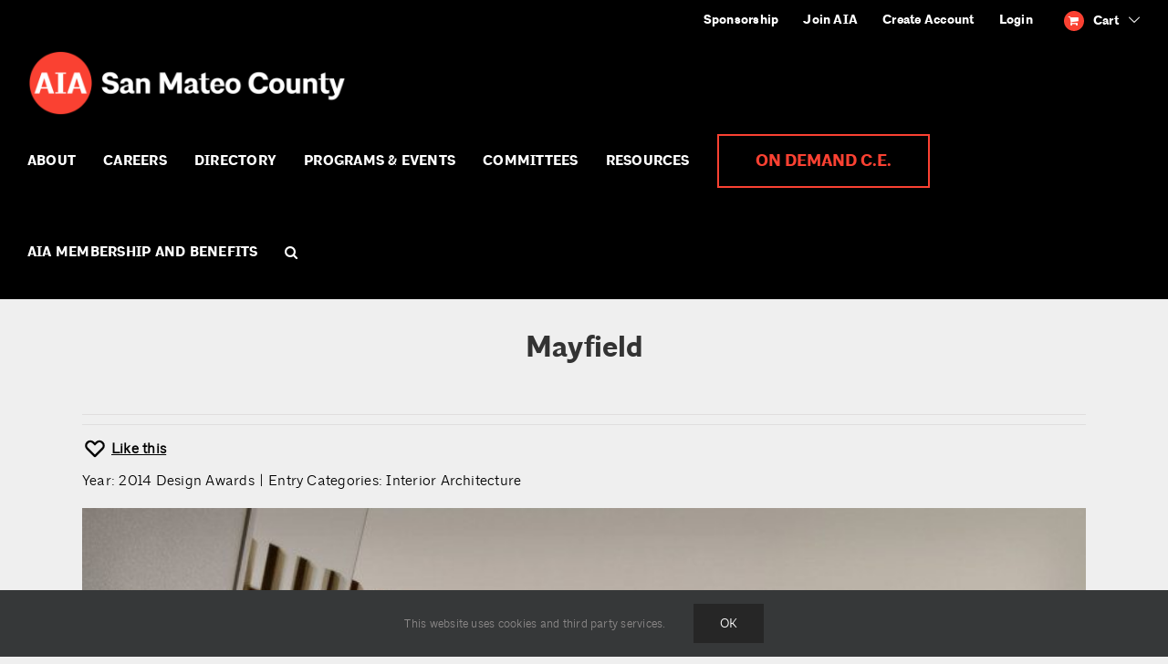

--- FILE ---
content_type: text/html; charset=UTF-8
request_url: https://aiasmc.org/design-award/mayfield/
body_size: 18283
content:
<!DOCTYPE html>
<html class="avada-html-layout-wide avada-html-header-position-top" lang="en-US">
<head>
	<meta http-equiv="X-UA-Compatible" content="IE=edge" />
	<meta http-equiv="Content-Type" content="text/html; charset=utf-8"/>
	<meta name="viewport" content="width=device-width, initial-scale=1" />
	<meta name='robots' content='index, follow, max-image-preview:large, max-snippet:-1, max-video-preview:-1' />

	<!-- This site is optimized with the Yoast SEO plugin v26.8 - https://yoast.com/product/yoast-seo-wordpress/ -->
	<title>Mayfield - AIA San Mateo County</title>
	<link rel="canonical" href="https://aiasmc.org/design-award/mayfield/" />
	<meta property="og:locale" content="en_US" />
	<meta property="og:type" content="article" />
	<meta property="og:title" content="Mayfield - AIA San Mateo County" />
	<meta property="og:description" content="(Mayfield Fund Interior Architecture)" />
	<meta property="og:url" content="https://aiasmc.org/design-award/mayfield/" />
	<meta property="og:site_name" content="AIA San Mateo County" />
	<meta property="article:publisher" content="https://www.facebook.com/pages/AIA-San-Mateo-County/180944838591374" />
	<meta property="article:modified_time" content="2024-03-15T05:09:50+00:00" />
	<meta property="og:image" content="https://storage.googleapis.com/hu6g4al9cdte0xah/sites/21/2014/10/cWakely914317.jpg" />
	<meta property="og:image:width" content="800" />
	<meta property="og:image:height" content="1200" />
	<meta property="og:image:type" content="image/jpeg" />
	<meta name="twitter:card" content="summary_large_image" />
	<script type="application/ld+json" class="yoast-schema-graph">{"@context":"https://schema.org","@graph":[{"@type":"WebPage","@id":"https://aiasmc.org/design-award/mayfield/","url":"https://aiasmc.org/design-award/mayfield/","name":"Mayfield - AIA San Mateo County","isPartOf":{"@id":"https://aiasmc.org/#website"},"primaryImageOfPage":{"@id":"https://aiasmc.org/design-award/mayfield/#primaryimage"},"image":{"@id":"https://aiasmc.org/design-award/mayfield/#primaryimage"},"thumbnailUrl":"https://storage.googleapis.com/hu6g4al9cdte0xah/sites/21/2014/10/cWakely914317.jpg","datePublished":"2014-10-24T22:02:33+00:00","dateModified":"2024-03-15T05:09:50+00:00","breadcrumb":{"@id":"https://aiasmc.org/design-award/mayfield/#breadcrumb"},"inLanguage":"en-US","potentialAction":[{"@type":"ReadAction","target":["https://aiasmc.org/design-award/mayfield/"]}]},{"@type":"ImageObject","inLanguage":"en-US","@id":"https://aiasmc.org/design-award/mayfield/#primaryimage","url":"https://storage.googleapis.com/hu6g4al9cdte0xah/sites/21/2014/10/cWakely914317.jpg","contentUrl":"https://storage.googleapis.com/hu6g4al9cdte0xah/sites/21/2014/10/cWakely914317.jpg","width":800,"height":1200},{"@type":"BreadcrumbList","@id":"https://aiasmc.org/design-award/mayfield/#breadcrumb","itemListElement":[{"@type":"ListItem","position":1,"name":"Home","item":"https://aiasmc.org/"},{"@type":"ListItem","position":2,"name":"Mayfield"}]},{"@type":"WebSite","@id":"https://aiasmc.org/#website","url":"https://aiasmc.org/","name":"AIA San Mateo County","description":"A Chapter of the American Institute of Architects","publisher":{"@id":"https://aiasmc.org/#organization"},"potentialAction":[{"@type":"SearchAction","target":{"@type":"EntryPoint","urlTemplate":"https://aiasmc.org/?s={search_term_string}"},"query-input":{"@type":"PropertyValueSpecification","valueRequired":true,"valueName":"search_term_string"}}],"inLanguage":"en-US"},{"@type":"Organization","@id":"https://aiasmc.org/#organization","name":"AIA San Mateo County","url":"https://aiasmc.org/","logo":{"@type":"ImageObject","inLanguage":"en-US","@id":"https://aiasmc.org/#/schema/logo/image/","url":"https://storage.googleapis.com/hu6g4al9cdte0xah/sites/21/2021/07/aia-san-mateo-county-black.svg","contentUrl":"https://storage.googleapis.com/hu6g4al9cdte0xah/sites/21/2021/07/aia-san-mateo-county-black.svg","width":318,"height":60,"caption":"AIA San Mateo County"},"image":{"@id":"https://aiasmc.org/#/schema/logo/image/"},"sameAs":["https://www.facebook.com/pages/AIA-San-Mateo-County/180944838591374","https://www.instagram.com/aia_sanmateo/","https://www.youtube.com/channel/UCSf5MR_zI_8Kh9aTQ55G5NQ"]}]}</script>
	<!-- / Yoast SEO plugin. -->



    <link rel="preload" href="https://aiasmc.org/wp-content/themes/Avada-Child-Theme/fonts/architype-light1-webfont.woff" as="font" crossorigin="anonymous">
    <link rel="preload" href="https://aiasmc.org/wp-content/themes/Avada-Child-Theme/fonts/architype-bold1-webfont.woff" as="font" crossorigin="anonymous">
    <link rel='dns-prefetch' href='//aiasmc.org' />
<link rel="alternate" type="application/rss+xml" title="AIA San Mateo County &raquo; Feed" href="https://aiasmc.org/feed/" />
<link rel="alternate" type="application/rss+xml" title="AIA San Mateo County &raquo; Comments Feed" href="https://aiasmc.org/comments/feed/" />
					<link rel="shortcut icon" href="https://storage.googleapis.com/hu6g4al9cdte0xah/sites/21/2021/03/favicon.png" type="image/x-icon" />
		
		
		
				<link rel="alternate" title="oEmbed (JSON)" type="application/json+oembed" href="https://aiasmc.org/wp-json/oembed/1.0/embed?url=https%3A%2F%2Faiasmc.org%2Fdesign-award%2Fmayfield%2F" />
<link rel="alternate" title="oEmbed (XML)" type="text/xml+oembed" href="https://aiasmc.org/wp-json/oembed/1.0/embed?url=https%3A%2F%2Faiasmc.org%2Fdesign-award%2Fmayfield%2F&#038;format=xml" />
<style id='wp-img-auto-sizes-contain-inline-css' type='text/css'>
img:is([sizes=auto i],[sizes^="auto," i]){contain-intrinsic-size:3000px 1500px}
/*# sourceURL=wp-img-auto-sizes-contain-inline-css */
</style>
<link rel='stylesheet' id='events-manager-css' href='https://aiasmc.org/wp-content/plugins/events-manager/includes/css/events-manager.min.css?ver=7.2' type='text/css' media='all' />
<link rel='stylesheet' id='events-manager-pro-css' href='https://aiasmc.org/wp-content/plugins/events-manager-pro/includes/css/events-manager-pro.css?ver=3.2.7' type='text/css' media='all' />
<link rel='stylesheet' id='irecommendthis-css' href='https://aiasmc.org/wp-content/plugins/i-recommend-this/assets/css/irecommendthis-heart.css?ver=4.0.1' type='text/css' media='all' />
<style id='woocommerce-inline-inline-css' type='text/css'>
.woocommerce form .form-row .required { visibility: visible; }
/*# sourceURL=woocommerce-inline-inline-css */
</style>
<link rel='stylesheet' id='wp-job-manager-applications-frontend-css' href='https://aiasmc.org/wp-content/plugins/wp-job-manager-applications/assets/css/frontend.css?ver=6.9' type='text/css' media='all' />
<link rel='stylesheet' id='wp-job-manager-tags-frontend-css' href='https://aiasmc.org/wp-content/plugins/wp-job-manager-tags/assets/css/style.css?ver=6.9' type='text/css' media='all' />
<link rel='stylesheet' id='wp-job-manager-job-listings-css' href='https://aiasmc.org/wp-content/plugins/wp-job-manager/assets/dist/css/job-listings.css?ver=598383a28ac5f9f156e4' type='text/css' media='all' />
<link rel='stylesheet' id='learndash_quiz_front_css-css' href='//aiasmc.org/wp-content/plugins/sfwd-lms/themes/legacy/templates/learndash_quiz_front.min.css?ver=4.8.0' type='text/css' media='all' />
<link rel='stylesheet' id='learndash_style-css' href='//aiasmc.org/wp-content/plugins/sfwd-lms/assets/css/style.min.css?ver=4.8.0' type='text/css' media='all' />
<link rel='stylesheet' id='sfwd_front_css-css' href='//aiasmc.org/wp-content/plugins/sfwd-lms/assets/css/front.min.css?ver=4.8.0' type='text/css' media='all' />
<link rel='stylesheet' id='jquery-dropdown-css-css' href='//aiasmc.org/wp-content/plugins/sfwd-lms/assets/css/jquery.dropdown.min.css?ver=4.8.0' type='text/css' media='all' />
<link rel='stylesheet' id='learndash_pager_css-css' href='//aiasmc.org/wp-content/plugins/sfwd-lms/themes/legacy/templates/learndash_pager.min.css?ver=4.8.0' type='text/css' media='all' />
<link rel='stylesheet' id='learndash_template_style_css-css' href='//aiasmc.org/wp-content/plugins/sfwd-lms/themes/legacy/templates/learndash_template_style.min.css?ver=4.8.0' type='text/css' media='all' />
<link rel='stylesheet' id='learndash_lesson_video-css' href='//aiasmc.org/wp-content/plugins/sfwd-lms/themes/legacy/templates/learndash_lesson_video.min.css?ver=4.8.0' type='text/css' media='all' />
<link rel='stylesheet' id='gravityview_az_entry_filter-css' href='https://aiasmc.org/wp-content/plugins/gravityview-az-filters/assets/css/gravityview-az-filters.css?ver=6.9' type='text/css' media='all' />
<link rel='stylesheet' id='wc-paid-listings-packages-css' href='https://aiasmc.org/wp-content/plugins/wp-job-manager-wc-paid-listings/assets/dist/css/packages.css?ver=2.9.8' type='text/css' media='all' />
<link rel='stylesheet' id='avada-parent-stylesheet-css' href='https://aiasmc.org/wp-content/themes/Avada/style.css?ver=6.9' type='text/css' media='all' />
<link rel='stylesheet' id='login-with-ajax-css' href='https://aiasmc.org/wp-content/plugins/login-with-ajax/templates/widget.css?ver=4.5.1' type='text/css' media='all' />
<link rel='stylesheet' id='fusion-dynamic-css-css' href='https://aiasmc.org/wp-content/uploads/sites/21/fusion-styles/_blog-21-0f8ff2cfa2b048207374f8b94c53991b.min.css?ver=3.9.1' type='text/css' media='all' />
<script type="text/template" id="tmpl-variation-template">
	<div class="woocommerce-variation-description">{{{ data.variation.variation_description }}}</div>
	<div class="woocommerce-variation-price">{{{ data.variation.price_html }}}</div>
	<div class="woocommerce-variation-availability">{{{ data.variation.availability_html }}}</div>
</script>
<script type="text/template" id="tmpl-unavailable-variation-template">
	<p role="alert">Sorry, this product is unavailable. Please choose a different combination.</p>
</script>
<script type="text/javascript" id="gk-gravityview-blocks-js-extra">
/* <![CDATA[ */
var gkGravityViewBlocks = {"home_page":"https://aiasmc.org","ajax_url":"https://aiasmc.org/wp-admin/admin-ajax.php","create_new_view_url":"https://aiasmc.org/wp-admin/post-new.php?post_type=gravityview","edit_view_url":"https://aiasmc.org/wp-admin/post.php?action=edit&post=%s","views":[{"value":"9013","label":"Company Listings (#9013)"},{"value":"9248","label":"Member Directory (#9248)"}],"gk-gravityview-blocks/entry":{"previewImage":"https://aiasmc.org/wp-content/plugins/gravityview/future/includes/gutenberg/blocks/entry/preview.svg"},"gk-gravityview-blocks/entry-field":{"previewImage":"https://aiasmc.org/wp-content/plugins/gravityview/future/includes/gutenberg/blocks/entry-field/preview.svg"},"gk-gravityview-blocks/entry-link":{"previewImage":"https://aiasmc.org/wp-content/plugins/gravityview/future/includes/gutenberg/blocks/entry-link/preview.svg"},"gk-gravityview-blocks/view":{"previewImage":"https://aiasmc.org/wp-content/plugins/gravityview/future/includes/gutenberg/blocks/view/preview.svg"},"gk-gravityview-blocks/view-details":{"previewImage":"https://aiasmc.org/wp-content/plugins/gravityview/future/includes/gutenberg/blocks/view-details/preview.svg"}};
//# sourceURL=gk-gravityview-blocks-js-extra
/* ]]> */
</script>
<script type="text/javascript" src="https://aiasmc.org/wp-includes/js/jquery/jquery.min.js?ver=3.7.1" id="jquery-core-js"></script>
<script type="text/javascript" src="https://aiasmc.org/wp-includes/js/jquery/ui/core.min.js?ver=1.13.3" id="jquery-ui-core-js"></script>
<script type="text/javascript" src="https://aiasmc.org/wp-includes/js/jquery/ui/mouse.min.js?ver=1.13.3" id="jquery-ui-mouse-js"></script>
<script type="text/javascript" src="https://aiasmc.org/wp-includes/js/jquery/ui/sortable.min.js?ver=1.13.3" id="jquery-ui-sortable-js"></script>
<script type="text/javascript" src="https://aiasmc.org/wp-includes/js/jquery/ui/datepicker.min.js?ver=1.13.3" id="jquery-ui-datepicker-js"></script>
<script type="text/javascript" id="jquery-ui-datepicker-js-after">
/* <![CDATA[ */
jQuery(function(jQuery){jQuery.datepicker.setDefaults({"closeText":"Close","currentText":"Today","monthNames":["January","February","March","April","May","June","July","August","September","October","November","December"],"monthNamesShort":["Jan","Feb","Mar","Apr","May","Jun","Jul","Aug","Sep","Oct","Nov","Dec"],"nextText":"Next","prevText":"Previous","dayNames":["Sunday","Monday","Tuesday","Wednesday","Thursday","Friday","Saturday"],"dayNamesShort":["Sun","Mon","Tue","Wed","Thu","Fri","Sat"],"dayNamesMin":["S","M","T","W","T","F","S"],"dateFormat":"MM d, yy","firstDay":1,"isRTL":false});});
//# sourceURL=jquery-ui-datepicker-js-after
/* ]]> */
</script>
<script type="text/javascript" src="https://aiasmc.org/wp-includes/js/jquery/ui/resizable.min.js?ver=1.13.3" id="jquery-ui-resizable-js"></script>
<script type="text/javascript" src="https://aiasmc.org/wp-includes/js/jquery/ui/draggable.min.js?ver=1.13.3" id="jquery-ui-draggable-js"></script>
<script type="text/javascript" src="https://aiasmc.org/wp-includes/js/jquery/ui/controlgroup.min.js?ver=1.13.3" id="jquery-ui-controlgroup-js"></script>
<script type="text/javascript" src="https://aiasmc.org/wp-includes/js/jquery/ui/checkboxradio.min.js?ver=1.13.3" id="jquery-ui-checkboxradio-js"></script>
<script type="text/javascript" src="https://aiasmc.org/wp-includes/js/jquery/ui/button.min.js?ver=1.13.3" id="jquery-ui-button-js"></script>
<script type="text/javascript" src="https://aiasmc.org/wp-includes/js/jquery/ui/dialog.min.js?ver=1.13.3" id="jquery-ui-dialog-js"></script>
<script type="text/javascript" id="events-manager-js-extra">
/* <![CDATA[ */
var EM = {"ajaxurl":"https://aiasmc.org/wp-admin/admin-ajax.php","locationajaxurl":"https://aiasmc.org/wp-admin/admin-ajax.php?action=locations_search","firstDay":"1","locale":"en","dateFormat":"yy-mm-dd","ui_css":"https://aiasmc.org/wp-content/plugins/events-manager/includes/css/jquery-ui/build.min.css","show24hours":"0","is_ssl":"1","autocomplete_limit":"10","calendar":{"breakpoints":{"small":560,"medium":908,"large":false}},"phone":"","datepicker":{"format":"m/d/Y"},"search":{"breakpoints":{"small":650,"medium":850,"full":false}},"url":"https://aiasmc.org/wp-content/plugins/events-manager","assets":{"input.em-uploader":{"js":{"em-uploader":{"url":"https://aiasmc.org/wp-content/plugins/events-manager/includes/js/em-uploader.js?v=7.2","event":"em_uploader_ready","requires":"filepond"},"filepond-validate-size":"filepond/plugins/filepond-plugin-file-validate-size.js?v=7.2","filepond-validate-type":"filepond/plugins/filepond-plugin-file-validate-type.js?v=7.2","filepond-image-validate-size":"filepond/plugins/filepond-plugin-image-validate-size.js?v=7.2","filepond-exif-orientation":"filepond/plugins/filepond-plugin-image-exif-orientation.js?v=7.2","filepond-get-file":"filepond/plugins/filepond-plugin-get-file.js?v=7.2","filepond-plugin-image-overlay":"filepond/plugins/filepond-plugin-image-overlay.js?v=7.2","filepond-plugin-image-thumbnail":"filepond/plugins/filepond-plugin-image-thumbnail.js?v=7.2","filepond-plugin-pdf-preview-overlay":"filepond/plugins/filepond-plugin-pdf-preview-overlay.js?v=7.2","filepond-plugin-file-icon":"filepond/plugins/filepond-plugin-file-icon.js?v=7.2","filepond":{"url":"filepond/filepond.js?v=7.2","locale":""}},"css":{"em-filepond":"filepond/em-filepond.min.css?v=7.2","filepond-preview":"filepond/plugins/filepond-plugin-image-preview.min.css?v=7.2","filepond-plugin-image-overlay":"filepond/plugins/filepond-plugin-image-overlay.min.css?v=7.2","filepond-get-file":"filepond/plugins/filepond-plugin-get-file.min.css?v=7.2"}},".em-event-editor":{"js":{"event-editor":{"url":"https://aiasmc.org/wp-content/plugins/events-manager/includes/js/events-manager-event-editor.js?v=7.2","event":"em_event_editor_ready"}},"css":{"event-editor":"https://aiasmc.org/wp-content/plugins/events-manager/includes/css/events-manager-event-editor.min.css?v=7.2"}},".em-recurrence-sets, .em-timezone":{"js":{"luxon":{"url":"luxon/luxon.js?v=7.2","event":"em_luxon_ready"}}},".em-booking-form, #em-booking-form, .em-booking-recurring, .em-event-booking-form":{"js":{"em-bookings":{"url":"https://aiasmc.org/wp-content/plugins/events-manager/includes/js/bookingsform.js?v=7.2","event":"em_booking_form_js_loaded"}}},"#em-opt-archetypes":{"js":{"archetypes":"https://aiasmc.org/wp-content/plugins/events-manager/includes/js/admin-archetype-editor.js?v=7.2","archetypes_ms":"https://aiasmc.org/wp-content/plugins/events-manager/includes/js/admin-archetypes.js?v=7.2","qs":"qs/qs.js?v=7.2"}}},"cached":"1","uploads":{"endpoint":"https://aiasmc.org/wp-json/events-manager/v1/uploads","nonce":"2dac5ff1ab","delete_confirm":"Are you sure you want to delete this file? It will be deleted upon submission.","images":{"max_file_size":5120000,"image_max_width":"700","image_max_height":"700","image_min_width":"50","image_min_height":"50"},"files":{"max_file_size":5120000,"types":[]}},"api_nonce":"358b4b63a3","bookingInProgress":"Please wait while the booking is being submitted.","tickets_save":"Save Ticket","bookingajaxurl":"https://aiasmc.org/wp-admin/admin-ajax.php","bookings_export_save":"Export Bookings","bookings_settings_save":"Save Settings","booking_delete":"Are you sure you want to delete?","booking_offset":"30","bookings":{"submit_button":{"text":{"default":"Continue","free":"Continue","payment":"Continue","processing":"Processing ..."}},"update_listener":""},"bb_full":"Sold Out","bb_book":"Book Now","bb_booking":"Booking...","bb_booked":"Booking Submitted","bb_error":"Booking Error. Try again?","bb_cancel":"Cancel","bb_canceling":"Canceling...","bb_cancelled":"Cancelled","bb_cancel_error":"Cancellation Error. Try again?","txt_search":"Search","txt_searching":"Searching...","txt_loading":"Loading...","cache":"1","attendance_api_url":"https://aiasmc.org/wp-json/events-manager/v1/attendance"};
//# sourceURL=events-manager-js-extra
/* ]]> */
</script>
<script type="text/javascript" src="https://aiasmc.org/wp-content/plugins/events-manager/includes/js/events-manager.js?ver=7.2" id="events-manager-js"></script>
<script type="text/javascript" src="https://aiasmc.org/wp-content/plugins/events-manager-pro/includes/js/events-manager-pro.js?ver=3.2.7" id="events-manager-pro-js"></script>
<script type="text/javascript" src="https://aiasmc.org/wp-content/plugins/woocommerce/assets/js/jquery-blockui/jquery.blockUI.min.js?ver=2.7.0-wc.10.4.3" id="wc-jquery-blockui-js" defer="defer" data-wp-strategy="defer"></script>
<script type="text/javascript" id="wc-add-to-cart-js-extra">
/* <![CDATA[ */
var wc_add_to_cart_params = {"ajax_url":"/wp-admin/admin-ajax.php","wc_ajax_url":"/?wc-ajax=%%endpoint%%","i18n_view_cart":"View cart","cart_url":"https://aiasmc.org/cart/","is_cart":"","cart_redirect_after_add":"yes"};
//# sourceURL=wc-add-to-cart-js-extra
/* ]]> */
</script>
<script type="text/javascript" src="https://aiasmc.org/wp-content/plugins/woocommerce/assets/js/frontend/add-to-cart.min.js?ver=10.4.3" id="wc-add-to-cart-js" defer="defer" data-wp-strategy="defer"></script>
<script type="text/javascript" src="https://aiasmc.org/wp-content/plugins/woocommerce/assets/js/js-cookie/js.cookie.min.js?ver=2.1.4-wc.10.4.3" id="wc-js-cookie-js" defer="defer" data-wp-strategy="defer"></script>
<script type="text/javascript" id="woocommerce-js-extra">
/* <![CDATA[ */
var woocommerce_params = {"ajax_url":"/wp-admin/admin-ajax.php","wc_ajax_url":"/?wc-ajax=%%endpoint%%","i18n_password_show":"Show password","i18n_password_hide":"Hide password"};
//# sourceURL=woocommerce-js-extra
/* ]]> */
</script>
<script type="text/javascript" src="https://aiasmc.org/wp-content/plugins/woocommerce/assets/js/frontend/woocommerce.min.js?ver=10.4.3" id="woocommerce-js" defer="defer" data-wp-strategy="defer"></script>
<script type="text/javascript" src="https://aiasmc.org/wp-includes/js/underscore.min.js?ver=1.13.7" id="underscore-js"></script>
<script type="text/javascript" id="wp-util-js-extra">
/* <![CDATA[ */
var _wpUtilSettings = {"ajax":{"url":"/wp-admin/admin-ajax.php"}};
//# sourceURL=wp-util-js-extra
/* ]]> */
</script>
<script type="text/javascript" src="https://aiasmc.org/wp-includes/js/wp-util.min.js?ver=6.9" id="wp-util-js"></script>
<script type="text/javascript" id="wc-add-to-cart-variation-js-extra">
/* <![CDATA[ */
var wc_add_to_cart_variation_params = {"wc_ajax_url":"/?wc-ajax=%%endpoint%%","i18n_no_matching_variations_text":"Sorry, no products matched your selection. Please choose a different combination.","i18n_make_a_selection_text":"Please select some product options before adding this product to your cart.","i18n_unavailable_text":"Sorry, this product is unavailable. Please choose a different combination.","i18n_reset_alert_text":"Your selection has been reset. Please select some product options before adding this product to your cart."};
//# sourceURL=wc-add-to-cart-variation-js-extra
/* ]]> */
</script>
<script type="text/javascript" src="https://aiasmc.org/wp-content/plugins/woocommerce/assets/js/frontend/add-to-cart-variation.min.js?ver=10.4.3" id="wc-add-to-cart-variation-js" defer="defer" data-wp-strategy="defer"></script>
<script type="text/javascript" id="login-with-ajax-js-extra">
/* <![CDATA[ */
var LWA = {"ajaxurl":"https://aiasmc.org/wp-admin/admin-ajax.php","off":""};
//# sourceURL=login-with-ajax-js-extra
/* ]]> */
</script>
<script type="text/javascript" src="https://aiasmc.org/wp-content/plugins/login-with-ajax/templates/login-with-ajax.legacy.min.js?ver=4.5.1" id="login-with-ajax-js"></script>
<link rel="https://api.w.org/" href="https://aiasmc.org/wp-json/" /><link rel="EditURI" type="application/rsd+xml" title="RSD" href="https://aiasmc.org/xmlrpc.php?rsd" />
<meta name="generator" content="WordPress 6.9" />
<meta name="generator" content="WooCommerce 10.4.3" />
<link rel='shortlink' href='https://aiasmc.org/?p=1398' />
		<style type="text/css">
			.em-coupon-message { display:inline-block; margin:5px 0 0; }
			.em-coupon-success { color:green; }
			.em-coupon-error { color:red; }
			.em-cart-coupons-form .em-coupon-message{ margin:0 20px 0 0; }
			.em-coupon-error .em-icon {
				background-color: red;
				-webkit-mask-image: var(--icon-cross-circle);
				mask-image: var(--icon-cross-circle);
			}
			.em-coupon-success .em-icon {
				background-color: green;
				-webkit-mask-image: var(--icon-checkmark-circle);
				mask-image: var(--icon-checkmark-circle);
			}
			.em-coupon-code.loading {
				background: var(--icon-spinner) calc(100% - 10px) 50% no-repeat;
				background-size: 20px;
			}
		</style>
		<link rel="preload" href="https://aiasmc.org/wp-content/themes/Avada/includes/lib/assets/fonts/icomoon/awb-icons.woff" as="font" type="font/woff" crossorigin><link rel="preload" href="//aiasmc.org/wp-content/themes/Avada/includes/lib/assets/fonts/fontawesome/webfonts/fa-brands-400.woff2" as="font" type="font/woff2" crossorigin><link rel="preload" href="//aiasmc.org/wp-content/themes/Avada/includes/lib/assets/fonts/fontawesome/webfonts/fa-regular-400.woff2" as="font" type="font/woff2" crossorigin><link rel="preload" href="//aiasmc.org/wp-content/themes/Avada/includes/lib/assets/fonts/fontawesome/webfonts/fa-solid-900.woff2" as="font" type="font/woff2" crossorigin><style type="text/css" id="css-fb-visibility">@media screen and (max-width: 1px){.fusion-no-small-visibility{display:none !important;}body .sm-text-align-center{text-align:center !important;}body .sm-text-align-left{text-align:left !important;}body .sm-text-align-right{text-align:right !important;}body .sm-flex-align-center{justify-content:center !important;}body .sm-flex-align-flex-start{justify-content:flex-start !important;}body .sm-flex-align-flex-end{justify-content:flex-end !important;}body .sm-mx-auto{margin-left:auto !important;margin-right:auto !important;}body .sm-ml-auto{margin-left:auto !important;}body .sm-mr-auto{margin-right:auto !important;}body .fusion-absolute-position-small{position:absolute;top:auto;width:100%;}.awb-sticky.awb-sticky-small{ position: sticky; top: var(--awb-sticky-offset,0); }}@media screen and (min-width: 2px) and (max-width: 1024px){.fusion-no-medium-visibility{display:none !important;}body .md-text-align-center{text-align:center !important;}body .md-text-align-left{text-align:left !important;}body .md-text-align-right{text-align:right !important;}body .md-flex-align-center{justify-content:center !important;}body .md-flex-align-flex-start{justify-content:flex-start !important;}body .md-flex-align-flex-end{justify-content:flex-end !important;}body .md-mx-auto{margin-left:auto !important;margin-right:auto !important;}body .md-ml-auto{margin-left:auto !important;}body .md-mr-auto{margin-right:auto !important;}body .fusion-absolute-position-medium{position:absolute;top:auto;width:100%;}.awb-sticky.awb-sticky-medium{ position: sticky; top: var(--awb-sticky-offset,0); }}@media screen and (min-width: 1025px){.fusion-no-large-visibility{display:none !important;}body .lg-text-align-center{text-align:center !important;}body .lg-text-align-left{text-align:left !important;}body .lg-text-align-right{text-align:right !important;}body .lg-flex-align-center{justify-content:center !important;}body .lg-flex-align-flex-start{justify-content:flex-start !important;}body .lg-flex-align-flex-end{justify-content:flex-end !important;}body .lg-mx-auto{margin-left:auto !important;margin-right:auto !important;}body .lg-ml-auto{margin-left:auto !important;}body .lg-mr-auto{margin-right:auto !important;}body .fusion-absolute-position-large{position:absolute;top:auto;width:100%;}.awb-sticky.awb-sticky-large{ position: sticky; top: var(--awb-sticky-offset,0); }}</style>	<noscript><style>.woocommerce-product-gallery{ opacity: 1 !important; }</style></noscript>
	<link rel="icon" href="https://storage.googleapis.com/hu6g4al9cdte0xah/sites/21/2024/09/cropped-logomark-32x32.png" sizes="32x32" />
<link rel="icon" href="https://storage.googleapis.com/hu6g4al9cdte0xah/sites/21/2024/09/cropped-logomark-192x192.png" sizes="192x192" />
<link rel="apple-touch-icon" href="https://storage.googleapis.com/hu6g4al9cdte0xah/sites/21/2024/09/cropped-logomark-180x180.png" />
<meta name="msapplication-TileImage" content="https://storage.googleapis.com/hu6g4al9cdte0xah/sites/21/2024/09/cropped-logomark-270x270.png" />
		<script type="text/javascript">
			var doc = document.documentElement;
			doc.setAttribute( 'data-useragent', navigator.userAgent );
		</script>
		<script async src="https://www.googletagmanager.com/gtag/js?id=UA-83606069-1"></script>
<script>window.dataLayer = window.dataLayer || []; function gtag(){dataLayer.push(arguments);} gtag('js', new Date()); gtag('config', 'UA-83606069-1');</script>
	<style id='global-styles-inline-css' type='text/css'>
:root{--wp--preset--aspect-ratio--square: 1;--wp--preset--aspect-ratio--4-3: 4/3;--wp--preset--aspect-ratio--3-4: 3/4;--wp--preset--aspect-ratio--3-2: 3/2;--wp--preset--aspect-ratio--2-3: 2/3;--wp--preset--aspect-ratio--16-9: 16/9;--wp--preset--aspect-ratio--9-16: 9/16;--wp--preset--color--black: #000000;--wp--preset--color--cyan-bluish-gray: #abb8c3;--wp--preset--color--white: #ffffff;--wp--preset--color--pale-pink: #f78da7;--wp--preset--color--vivid-red: #cf2e2e;--wp--preset--color--luminous-vivid-orange: #ff6900;--wp--preset--color--luminous-vivid-amber: #fcb900;--wp--preset--color--light-green-cyan: #7bdcb5;--wp--preset--color--vivid-green-cyan: #00d084;--wp--preset--color--pale-cyan-blue: #8ed1fc;--wp--preset--color--vivid-cyan-blue: #0693e3;--wp--preset--color--vivid-purple: #9b51e0;--wp--preset--gradient--vivid-cyan-blue-to-vivid-purple: linear-gradient(135deg,rgb(6,147,227) 0%,rgb(155,81,224) 100%);--wp--preset--gradient--light-green-cyan-to-vivid-green-cyan: linear-gradient(135deg,rgb(122,220,180) 0%,rgb(0,208,130) 100%);--wp--preset--gradient--luminous-vivid-amber-to-luminous-vivid-orange: linear-gradient(135deg,rgb(252,185,0) 0%,rgb(255,105,0) 100%);--wp--preset--gradient--luminous-vivid-orange-to-vivid-red: linear-gradient(135deg,rgb(255,105,0) 0%,rgb(207,46,46) 100%);--wp--preset--gradient--very-light-gray-to-cyan-bluish-gray: linear-gradient(135deg,rgb(238,238,238) 0%,rgb(169,184,195) 100%);--wp--preset--gradient--cool-to-warm-spectrum: linear-gradient(135deg,rgb(74,234,220) 0%,rgb(151,120,209) 20%,rgb(207,42,186) 40%,rgb(238,44,130) 60%,rgb(251,105,98) 80%,rgb(254,248,76) 100%);--wp--preset--gradient--blush-light-purple: linear-gradient(135deg,rgb(255,206,236) 0%,rgb(152,150,240) 100%);--wp--preset--gradient--blush-bordeaux: linear-gradient(135deg,rgb(254,205,165) 0%,rgb(254,45,45) 50%,rgb(107,0,62) 100%);--wp--preset--gradient--luminous-dusk: linear-gradient(135deg,rgb(255,203,112) 0%,rgb(199,81,192) 50%,rgb(65,88,208) 100%);--wp--preset--gradient--pale-ocean: linear-gradient(135deg,rgb(255,245,203) 0%,rgb(182,227,212) 50%,rgb(51,167,181) 100%);--wp--preset--gradient--electric-grass: linear-gradient(135deg,rgb(202,248,128) 0%,rgb(113,206,126) 100%);--wp--preset--gradient--midnight: linear-gradient(135deg,rgb(2,3,129) 0%,rgb(40,116,252) 100%);--wp--preset--font-size--small: 12px;--wp--preset--font-size--medium: 20px;--wp--preset--font-size--large: 24px;--wp--preset--font-size--x-large: 42px;--wp--preset--font-size--normal: 16px;--wp--preset--font-size--xlarge: 32px;--wp--preset--font-size--huge: 48px;--wp--preset--spacing--20: 0.44rem;--wp--preset--spacing--30: 0.67rem;--wp--preset--spacing--40: 1rem;--wp--preset--spacing--50: 1.5rem;--wp--preset--spacing--60: 2.25rem;--wp--preset--spacing--70: 3.38rem;--wp--preset--spacing--80: 5.06rem;--wp--preset--shadow--natural: 6px 6px 9px rgba(0, 0, 0, 0.2);--wp--preset--shadow--deep: 12px 12px 50px rgba(0, 0, 0, 0.4);--wp--preset--shadow--sharp: 6px 6px 0px rgba(0, 0, 0, 0.2);--wp--preset--shadow--outlined: 6px 6px 0px -3px rgb(255, 255, 255), 6px 6px rgb(0, 0, 0);--wp--preset--shadow--crisp: 6px 6px 0px rgb(0, 0, 0);}:where(.is-layout-flex){gap: 0.5em;}:where(.is-layout-grid){gap: 0.5em;}body .is-layout-flex{display: flex;}.is-layout-flex{flex-wrap: wrap;align-items: center;}.is-layout-flex > :is(*, div){margin: 0;}body .is-layout-grid{display: grid;}.is-layout-grid > :is(*, div){margin: 0;}:where(.wp-block-columns.is-layout-flex){gap: 2em;}:where(.wp-block-columns.is-layout-grid){gap: 2em;}:where(.wp-block-post-template.is-layout-flex){gap: 1.25em;}:where(.wp-block-post-template.is-layout-grid){gap: 1.25em;}.has-black-color{color: var(--wp--preset--color--black) !important;}.has-cyan-bluish-gray-color{color: var(--wp--preset--color--cyan-bluish-gray) !important;}.has-white-color{color: var(--wp--preset--color--white) !important;}.has-pale-pink-color{color: var(--wp--preset--color--pale-pink) !important;}.has-vivid-red-color{color: var(--wp--preset--color--vivid-red) !important;}.has-luminous-vivid-orange-color{color: var(--wp--preset--color--luminous-vivid-orange) !important;}.has-luminous-vivid-amber-color{color: var(--wp--preset--color--luminous-vivid-amber) !important;}.has-light-green-cyan-color{color: var(--wp--preset--color--light-green-cyan) !important;}.has-vivid-green-cyan-color{color: var(--wp--preset--color--vivid-green-cyan) !important;}.has-pale-cyan-blue-color{color: var(--wp--preset--color--pale-cyan-blue) !important;}.has-vivid-cyan-blue-color{color: var(--wp--preset--color--vivid-cyan-blue) !important;}.has-vivid-purple-color{color: var(--wp--preset--color--vivid-purple) !important;}.has-black-background-color{background-color: var(--wp--preset--color--black) !important;}.has-cyan-bluish-gray-background-color{background-color: var(--wp--preset--color--cyan-bluish-gray) !important;}.has-white-background-color{background-color: var(--wp--preset--color--white) !important;}.has-pale-pink-background-color{background-color: var(--wp--preset--color--pale-pink) !important;}.has-vivid-red-background-color{background-color: var(--wp--preset--color--vivid-red) !important;}.has-luminous-vivid-orange-background-color{background-color: var(--wp--preset--color--luminous-vivid-orange) !important;}.has-luminous-vivid-amber-background-color{background-color: var(--wp--preset--color--luminous-vivid-amber) !important;}.has-light-green-cyan-background-color{background-color: var(--wp--preset--color--light-green-cyan) !important;}.has-vivid-green-cyan-background-color{background-color: var(--wp--preset--color--vivid-green-cyan) !important;}.has-pale-cyan-blue-background-color{background-color: var(--wp--preset--color--pale-cyan-blue) !important;}.has-vivid-cyan-blue-background-color{background-color: var(--wp--preset--color--vivid-cyan-blue) !important;}.has-vivid-purple-background-color{background-color: var(--wp--preset--color--vivid-purple) !important;}.has-black-border-color{border-color: var(--wp--preset--color--black) !important;}.has-cyan-bluish-gray-border-color{border-color: var(--wp--preset--color--cyan-bluish-gray) !important;}.has-white-border-color{border-color: var(--wp--preset--color--white) !important;}.has-pale-pink-border-color{border-color: var(--wp--preset--color--pale-pink) !important;}.has-vivid-red-border-color{border-color: var(--wp--preset--color--vivid-red) !important;}.has-luminous-vivid-orange-border-color{border-color: var(--wp--preset--color--luminous-vivid-orange) !important;}.has-luminous-vivid-amber-border-color{border-color: var(--wp--preset--color--luminous-vivid-amber) !important;}.has-light-green-cyan-border-color{border-color: var(--wp--preset--color--light-green-cyan) !important;}.has-vivid-green-cyan-border-color{border-color: var(--wp--preset--color--vivid-green-cyan) !important;}.has-pale-cyan-blue-border-color{border-color: var(--wp--preset--color--pale-cyan-blue) !important;}.has-vivid-cyan-blue-border-color{border-color: var(--wp--preset--color--vivid-cyan-blue) !important;}.has-vivid-purple-border-color{border-color: var(--wp--preset--color--vivid-purple) !important;}.has-vivid-cyan-blue-to-vivid-purple-gradient-background{background: var(--wp--preset--gradient--vivid-cyan-blue-to-vivid-purple) !important;}.has-light-green-cyan-to-vivid-green-cyan-gradient-background{background: var(--wp--preset--gradient--light-green-cyan-to-vivid-green-cyan) !important;}.has-luminous-vivid-amber-to-luminous-vivid-orange-gradient-background{background: var(--wp--preset--gradient--luminous-vivid-amber-to-luminous-vivid-orange) !important;}.has-luminous-vivid-orange-to-vivid-red-gradient-background{background: var(--wp--preset--gradient--luminous-vivid-orange-to-vivid-red) !important;}.has-very-light-gray-to-cyan-bluish-gray-gradient-background{background: var(--wp--preset--gradient--very-light-gray-to-cyan-bluish-gray) !important;}.has-cool-to-warm-spectrum-gradient-background{background: var(--wp--preset--gradient--cool-to-warm-spectrum) !important;}.has-blush-light-purple-gradient-background{background: var(--wp--preset--gradient--blush-light-purple) !important;}.has-blush-bordeaux-gradient-background{background: var(--wp--preset--gradient--blush-bordeaux) !important;}.has-luminous-dusk-gradient-background{background: var(--wp--preset--gradient--luminous-dusk) !important;}.has-pale-ocean-gradient-background{background: var(--wp--preset--gradient--pale-ocean) !important;}.has-electric-grass-gradient-background{background: var(--wp--preset--gradient--electric-grass) !important;}.has-midnight-gradient-background{background: var(--wp--preset--gradient--midnight) !important;}.has-small-font-size{font-size: var(--wp--preset--font-size--small) !important;}.has-medium-font-size{font-size: var(--wp--preset--font-size--medium) !important;}.has-large-font-size{font-size: var(--wp--preset--font-size--large) !important;}.has-x-large-font-size{font-size: var(--wp--preset--font-size--x-large) !important;}
/*# sourceURL=global-styles-inline-css */
</style>
<link rel='stylesheet' id='wp-block-library-css' href='https://aiasmc.org/wp-includes/css/dist/block-library/style.min.css?ver=6.9' type='text/css' media='all' />
<style id='wp-block-library-inline-css' type='text/css'>
/*wp_block_styles_on_demand_placeholder:6970eae6be56c*/
/*# sourceURL=wp-block-library-inline-css */
</style>
<style id='wp-block-library-theme-inline-css' type='text/css'>
.wp-block-audio :where(figcaption){color:#555;font-size:13px;text-align:center}.is-dark-theme .wp-block-audio :where(figcaption){color:#ffffffa6}.wp-block-audio{margin:0 0 1em}.wp-block-code{border:1px solid #ccc;border-radius:4px;font-family:Menlo,Consolas,monaco,monospace;padding:.8em 1em}.wp-block-embed :where(figcaption){color:#555;font-size:13px;text-align:center}.is-dark-theme .wp-block-embed :where(figcaption){color:#ffffffa6}.wp-block-embed{margin:0 0 1em}.blocks-gallery-caption{color:#555;font-size:13px;text-align:center}.is-dark-theme .blocks-gallery-caption{color:#ffffffa6}:root :where(.wp-block-image figcaption){color:#555;font-size:13px;text-align:center}.is-dark-theme :root :where(.wp-block-image figcaption){color:#ffffffa6}.wp-block-image{margin:0 0 1em}.wp-block-pullquote{border-bottom:4px solid;border-top:4px solid;color:currentColor;margin-bottom:1.75em}.wp-block-pullquote :where(cite),.wp-block-pullquote :where(footer),.wp-block-pullquote__citation{color:currentColor;font-size:.8125em;font-style:normal;text-transform:uppercase}.wp-block-quote{border-left:.25em solid;margin:0 0 1.75em;padding-left:1em}.wp-block-quote cite,.wp-block-quote footer{color:currentColor;font-size:.8125em;font-style:normal;position:relative}.wp-block-quote:where(.has-text-align-right){border-left:none;border-right:.25em solid;padding-left:0;padding-right:1em}.wp-block-quote:where(.has-text-align-center){border:none;padding-left:0}.wp-block-quote.is-large,.wp-block-quote.is-style-large,.wp-block-quote:where(.is-style-plain){border:none}.wp-block-search .wp-block-search__label{font-weight:700}.wp-block-search__button{border:1px solid #ccc;padding:.375em .625em}:where(.wp-block-group.has-background){padding:1.25em 2.375em}.wp-block-separator.has-css-opacity{opacity:.4}.wp-block-separator{border:none;border-bottom:2px solid;margin-left:auto;margin-right:auto}.wp-block-separator.has-alpha-channel-opacity{opacity:1}.wp-block-separator:not(.is-style-wide):not(.is-style-dots){width:100px}.wp-block-separator.has-background:not(.is-style-dots){border-bottom:none;height:1px}.wp-block-separator.has-background:not(.is-style-wide):not(.is-style-dots){height:2px}.wp-block-table{margin:0 0 1em}.wp-block-table td,.wp-block-table th{word-break:normal}.wp-block-table :where(figcaption){color:#555;font-size:13px;text-align:center}.is-dark-theme .wp-block-table :where(figcaption){color:#ffffffa6}.wp-block-video :where(figcaption){color:#555;font-size:13px;text-align:center}.is-dark-theme .wp-block-video :where(figcaption){color:#ffffffa6}.wp-block-video{margin:0 0 1em}:root :where(.wp-block-template-part.has-background){margin-bottom:0;margin-top:0;padding:1.25em 2.375em}
/*# sourceURL=/wp-includes/css/dist/block-library/theme.min.css */
</style>
<style id='classic-theme-styles-inline-css' type='text/css'>
/*! This file is auto-generated */
.wp-block-button__link{color:#fff;background-color:#32373c;border-radius:9999px;box-shadow:none;text-decoration:none;padding:calc(.667em + 2px) calc(1.333em + 2px);font-size:1.125em}.wp-block-file__button{background:#32373c;color:#fff;text-decoration:none}
/*# sourceURL=/wp-includes/css/classic-themes.min.css */
</style>
</head>

<body class="wp-singular design_award-template-default single single-design_award postid-1398 wp-theme-Avada wp-child-theme-Avada-Child-Theme theme-Avada woocommerce-no-js fusion-image-hovers fusion-pagination-sizing fusion-button_type-flat fusion-button_span-no fusion-button_gradient-linear avada-image-rollover-circle-yes avada-image-rollover-yes avada-image-rollover-direction-fade jc-child fusion-body ltr no-tablet-sticky-header no-mobile-sticky-header no-desktop-totop no-mobile-totop fusion-sub-menu-fade mobile-logo-pos-left layout-wide-mode avada-has-boxed-modal-shadow-none layout-scroll-offset-full avada-has-zero-margin-offset-top fusion-top-header menu-text-align-center fusion-woo-product-design-classic fusion-woo-shop-page-columns-3 fusion-woo-related-columns-3 fusion-woo-archive-page-columns-3 fusion-woocommerce-equal-heights avada-has-woo-gallery-disabled woo-sale-badge-circle woo-outofstock-badge-top_bar mobile-menu-design-modern fusion-show-pagination-text fusion-header-layout-v3 avada-responsive avada-footer-fx-sticky avada-menu-highlight-style-textcolor fusion-search-form-classic fusion-main-menu-search-overlay fusion-avatar-circle avada-sticky-shrinkage avada-dropdown-styles avada-blog-layout-medium avada-blog-archive-layout-medium avada-header-shadow-no avada-menu-icon-position-left avada-has-megamenu-shadow avada-has-header-100-width avada-has-main-nav-search-icon avada-has-breadcrumb-mobile-hidden avada-has-titlebar-bar_and_content avada-has-pagination-padding avada-flyout-menu-direction-fade avada-ec-views-v1" data-awb-post-id="1398">
		<a class="skip-link screen-reader-text" href="#content">Skip to content</a>

	<div id="boxed-wrapper">
				
		<div id="wrapper" class="fusion-wrapper">
			<div id="home" style="position:relative;top:-1px;"></div>
							
					
			<header class="fusion-header-wrapper">
				<div class="fusion-header-v3 fusion-logo-alignment fusion-logo-left fusion-sticky-menu- fusion-sticky-logo- fusion-mobile-logo-  fusion-mobile-menu-design-modern">
					
<div class="fusion-secondary-header">
	<div class="fusion-row">
							<div class="fusion-alignright">
				<nav class="fusion-secondary-menu" role="navigation" aria-label="Secondary Menu"><ul id="menu-secondary-menu" class="menu"><li  id="menu-item-9337"  class="menu-item menu-item-type-post_type menu-item-object-page menu-item-9337"  data-item-id="9337"><a  title="Become A Sponsor" href="https://aiasmc.org/become-a-sponsor/" class="fusion-textcolor-highlight"><span class="menu-text">Sponsorship</span></a></li><li  id="menu-item-9160"  class="menu-item menu-item-type-post_type menu-item-object-page menu-item-9160"  data-item-id="9160"><a  href="https://aiasmc.org/become-a-member/" class="fusion-textcolor-highlight"><span class="menu-text">Join AIA</span></a></li><li  id="menu-item-9304"  class="menu-item menu-item-type-post_type menu-item-object-page menu-item-9304"  data-item-id="9304"><a  href="https://aiasmc.org/my-account/create/" class="fusion-textcolor-highlight"><span class="menu-text">Create Account</span></a></li><li  id="menu-item-8977"  class="menu-item menu-item-type-custom menu-item-object-custom menu-item-8977"  data-item-id="8977"><a  href="#" class="fusion-textcolor-highlight" data-toggle="modal" data-target=".loginmodal"><span class="menu-text">Login</span></a></li><li class="fusion-custom-menu-item fusion-menu-cart fusion-secondary-menu-cart"><a class="fusion-secondary-menu-icon" href="https://aiasmc.org/cart/"><span class="menu-text" aria-label="View Cart">Cart</span></a></li></ul></nav><nav class="fusion-mobile-nav-holder fusion-mobile-menu-text-align-left" aria-label="Secondary Mobile Menu"></nav>			</div>
			</div>
</div>
<div class="fusion-header-sticky-height"></div>
<div class="fusion-header">
	<div class="fusion-row">
					<div class="fusion-logo" data-margin-top="10px" data-margin-bottom="0px" data-margin-left="0px" data-margin-right="0px">
			<a class="fusion-logo-link"  href="https://aiasmc.org/" >

						<!-- standard logo -->
			<img src="https://storage.googleapis.com/hu6g4al9cdte0xah/sites/21/2024/09/cropped-AIA-San-Mateo-County_RED-WHITE_RGB.png" srcset="https://storage.googleapis.com/hu6g4al9cdte0xah/sites/21/2024/09/cropped-AIA-San-Mateo-County_RED-WHITE_RGB.png 1x" width="" height="" alt="AIA San Mateo County Logo" data-retina_logo_url="" class="fusion-standard-logo" />

			
					</a>
		</div>		<nav class="fusion-main-menu" aria-label="Main Menu"><div class="fusion-overlay-search">		<form role="search" class="searchform fusion-search-form  fusion-live-search fusion-search-form-classic" method="get" action="https://aiasmc.org/">
			<div class="fusion-search-form-content">

				
				<div class="fusion-search-field search-field">
					<label><span class="screen-reader-text">Search for:</span>
													<input type="search" class="s fusion-live-search-input" name="s" id="fusion-live-search-input-0" autocomplete="off" placeholder="Search..." required aria-required="true" aria-label="Search..."/>
											</label>
				</div>
				<div class="fusion-search-button search-button">
					<input type="submit" class="fusion-search-submit searchsubmit" aria-label="Search" value="&#xf002;" />
										<div class="fusion-slider-loading"></div>
									</div>

				
			</div>


							<div class="fusion-search-results-wrapper"><div class="fusion-search-results"></div></div>
			
		</form>
		<div class="fusion-search-spacer"></div><a href="#" role="button" aria-label="Close Search" class="fusion-close-search"></a></div><ul id="menu-primary-menu" class="fusion-menu"><li  id="menu-item-8879"  class="menu-item menu-item-type-post_type menu-item-object-page menu-item-has-children menu-item-8879 fusion-megamenu-menu "  data-item-id="8879"><a  href="https://aiasmc.org/about/" class="fusion-textcolor-highlight"><span class="menu-text">About</span></a><div class="fusion-megamenu-wrapper fusion-columns-2 columns-per-row-2 columns-2 col-span-4"><div class="row"><div class="fusion-megamenu-holder lazyload" style="width:660px;" data-width="660px"><ul class="fusion-megamenu"><li  id="menu-item-9190"  class="menu-item menu-item-type-post_type menu-item-object-page menu-item-has-children menu-item-9190 fusion-megamenu-submenu menu-item-has-link fusion-megamenu-columns-2 col-lg-6 col-md-6 col-sm-6"  style="width:50%;"><div class='fusion-megamenu-title'><a class="awb-justify-title" href="https://aiasmc.org/about/">About our Chapter</a></div><ul class="sub-menu"><li  id="menu-item-8878"  class="menu-item menu-item-type-post_type menu-item-object-page menu-item-8878" ><a  href="https://aiasmc.org/board-members/" class="fusion-textcolor-highlight"><span><span class="fusion-megamenu-bullet"></span>Board of Directors</span></a></li><li  id="menu-item-8880"  class="menu-item menu-item-type-post_type menu-item-object-page menu-item-8880" ><a  href="https://aiasmc.org/aiasmc-chapter-bylaws/" class="fusion-textcolor-highlight"><span><span class="fusion-megamenu-bullet"></span>Chapter Bylaws</span></a></li><li  id="menu-item-9172"  class="menu-item menu-item-type-post_type menu-item-object-page menu-item-9172" ><a  href="https://aiasmc.org/sponsors/" class="fusion-textcolor-highlight"><span><span class="fusion-megamenu-bullet"></span>Sponsors</span></a></li><li  id="menu-item-9303"  class="menu-item menu-item-type-post_type menu-item-object-page menu-item-9303" ><a  href="https://aiasmc.org/become-a-sponsor/" class="fusion-textcolor-highlight"><span><span class="fusion-megamenu-bullet"></span>Become A Sponsor</span></a></li><li  id="menu-item-9146"  class="menu-item menu-item-type-post_type menu-item-object-page menu-item-9146" ><a  href="https://aiasmc.org/citizen_architects/" class="fusion-textcolor-highlight"><span><span class="fusion-megamenu-bullet"></span>Citizen Architects</span></a></li><li  id="menu-item-8895"  class="menu-item menu-item-type-post_type menu-item-object-page menu-item-8895" ><a  href="https://aiasmc.org/c-19-donations-for-san-mateo-county/" class="fusion-textcolor-highlight"><span><span class="fusion-megamenu-bullet"></span>Ways to Donate in San Mateo</span></a></li></ul></li><li  id="menu-item-9272"  class="menu-item menu-item-type-post_type menu-item-object-page menu-item-9272 fusion-megamenu-submenu menu-item-has-link fusion-megamenu-columns-2 col-lg-6 col-md-6 col-sm-6"  style="width:50%;"><div class='fusion-megamenu-title'><a class="awb-justify-title" href="https://aiasmc.org/about/">Contact &#038; Social Media</a></div><div class="fusion-megamenu-widgets-container second-level-widget"><div id="contact_info-widget-2" class="widget contact_info" style="border-style: solid;border-color:transparent;border-width:0px;">
		<div class="contact-info-container">
							<p class="address">AIA San Mateo County<br>210 S. Ellsworth Ave.  #645<br>San Mateo CA 94401<br>Monday – Friday | 10am – 3pm<br></p>
			
			
			
			
			
					</div>
		</div><div id="social_links-widget-4" class="widget social_links" style="border-style: solid;border-color:transparent;border-width:0px;"><div class="heading"><h4 class="widget-title">Follow us on social media</h4></div>
		<div class="fusion-social-networks boxed-icons">

			<div class="fusion-social-networks-wrapper">
																												
						
																																			<a class="fusion-social-network-icon fusion-tooltip fusion-facebook awb-icon-facebook" href="https://www.facebook.com/pages/AIA-San-Mateo-County/180944838591374"  data-placement="top" data-title="Facebook" data-toggle="tooltip" data-original-title=""  title="Facebook" aria-label="Facebook" rel="noopener noreferrer" target="_self" style="border-radius:4px;padding:8px;font-size:16px;color:#ffffff;background-color:#3b5998;border-color:#3b5998;"></a>
											
										
																				
						
																																			<a class="fusion-social-network-icon fusion-tooltip fusion-twitter awb-icon-twitter" href="https://www.instagram.com/aia_sanmateo/"  data-placement="top" data-title="Twitter" data-toggle="tooltip" data-original-title=""  title="Twitter" aria-label="Twitter" rel="noopener noreferrer" target="_self" style="border-radius:4px;padding:8px;font-size:16px;color:#ffffff;background-color:#55acee;border-color:#55acee;"></a>
											
										
																				
						
																																			<a class="fusion-social-network-icon fusion-tooltip fusion-youtube awb-icon-youtube" href="https://www.youtube.com/channel/UCSf5MR_zI_8Kh9aTQ55G5NQ"  data-placement="top" data-title="Youtube" data-toggle="tooltip" data-original-title=""  title="YouTube" aria-label="YouTube" rel="noopener noreferrer" target="_self" style="border-radius:4px;padding:8px;font-size:16px;color:#ffffff;background-color:#cd201f;border-color:#cd201f;"></a>
											
										
																				
						
																																			<a class="fusion-social-network-icon fusion-tooltip fusion-linkedin awb-icon-linkedin" href="https://www.linkedin.com/company/aia-san-mateo-county"  data-placement="top" data-title="LinkedIn" data-toggle="tooltip" data-original-title=""  title="LinkedIn" aria-label="LinkedIn" rel="noopener noreferrer" target="_self" style="border-radius:4px;padding:8px;font-size:16px;color:#ffffff;background-color:#0077b5;border-color:#0077b5;"></a>
											
										
				
			</div>
		</div>

		</div></div></li></ul></div><div style="clear:both;"></div></div></div></li><li  id="menu-item-8884"  class="menu-item menu-item-type-post_type menu-item-object-page menu-item-has-children menu-item-8884 fusion-dropdown-menu"  data-item-id="8884"><a  href="https://aiasmc.org/jobs/" class="fusion-textcolor-highlight"><span class="menu-text">Careers</span></a><ul class="sub-menu"><li  id="menu-item-8992"  class="menu-item menu-item-type-post_type menu-item-object-page menu-item-8992 fusion-dropdown-submenu" ><a  href="https://aiasmc.org/jobs/" class="fusion-textcolor-highlight"><span>View Job Listings</span></a></li><li  id="menu-item-8892"  class="menu-item menu-item-type-post_type menu-item-object-page menu-item-8892 fusion-dropdown-submenu" ><a  href="https://aiasmc.org/post-job/" class="fusion-textcolor-highlight"><span>Post a Job</span></a></li><li  id="menu-item-8885"  class="menu-item menu-item-type-post_type menu-item-object-page menu-item-8885 fusion-dropdown-submenu" ><a  href="https://aiasmc.org/job-dashboard/" class="fusion-textcolor-highlight"><span>Employer Dashboard</span></a></li><li  id="menu-item-9216"  class="menu-item menu-item-type-post_type menu-item-object-page menu-item-9216 fusion-dropdown-submenu" ><a  href="https://aiasmc.org/becoming-an-architect/" class="fusion-textcolor-highlight"><span>Become an Architect</span></a></li></ul></li><li  id="menu-item-9015"  class="menu-item menu-item-type-post_type menu-item-object-page menu-item-has-children menu-item-9015 fusion-dropdown-menu"  data-item-id="9015"><a  href="https://aiasmc.org/directory/" class="fusion-textcolor-highlight"><span class="menu-text">Directory</span></a><ul class="sub-menu"><li  id="menu-item-9016"  class="menu-item menu-item-type-post_type menu-item-object-page menu-item-9016 fusion-dropdown-submenu" ><a  href="https://aiasmc.org/directory/" class="fusion-textcolor-highlight"><span>Firm Directory</span></a></li><li  id="menu-item-9250"  class="menu-item menu-item-type-post_type menu-item-object-page menu-item-9250 fusion-dropdown-submenu" ><a  href="https://aiasmc.org/members/" class="fusion-textcolor-highlight"><span>Member Directory</span></a></li><li  id="menu-item-9012"  class="menu-item menu-item-type-post_type menu-item-object-page menu-item-9012 fusion-dropdown-submenu" ><a  href="https://aiasmc.org/add-company/" class="fusion-textcolor-highlight"><span>Add Firm Listing</span></a></li><li  id="menu-item-9251"  class="menu-item menu-item-type-post_type menu-item-object-page menu-item-9251 fusion-dropdown-submenu" ><a  href="https://aiasmc.org/add-member/" class="fusion-textcolor-highlight"><span>Add Member Listing</span></a></li></ul></li><li  id="menu-item-8870"  class="menu-item menu-item-type-post_type menu-item-object-page menu-item-has-children menu-item-8870 fusion-dropdown-menu"  data-item-id="8870"><a  href="https://aiasmc.org/events/" class="fusion-textcolor-highlight"><span class="menu-text">Programs &#038; Events</span></a><ul class="sub-menu"><li  id="menu-item-18260"  class="menu-item menu-item-type-post_type menu-item-object-page menu-item-18260 fusion-dropdown-submenu" ><a  href="https://aiasmc.org/events/" class="fusion-textcolor-highlight"><span>Events</span></a></li><li  id="menu-item-9345"  class="menu-item menu-item-type-post_type menu-item-object-page current_page_parent menu-item-9345 fusion-dropdown-submenu" ><a  href="https://aiasmc.org/news/" class="fusion-textcolor-highlight"><span>News</span></a></li><li  id="menu-item-16948"  class="menu-item menu-item-type-post_type menu-item-object-page menu-item-16948 fusion-dropdown-submenu" ><a  href="https://aiasmc.org/2024-design-award-winners/" class="fusion-textcolor-highlight"><span>2024 Design Award Winners</span></a></li><li  id="menu-item-9109"  class="menu-item menu-item-type-taxonomy menu-item-object-event-categories menu-item-9109 fusion-dropdown-submenu" ><a  href="https://aiasmc.org/events/categories/continuing-education/" class="fusion-textcolor-highlight"><span>Continuing Education</span></a></li><li  id="menu-item-9196"  class="menu-item menu-item-type-taxonomy menu-item-object-event-categories menu-item-9196 fusion-dropdown-submenu" ><a  href="https://aiasmc.org/events/categories/emerging-professionals/" class="fusion-textcolor-highlight"><span>Emerging Professionals</span></a></li><li  id="menu-item-9279"  class="menu-item menu-item-type-post_type menu-item-object-page menu-item-9279 fusion-dropdown-submenu" ><a  href="https://aiasmc.org/home-tours/" class="fusion-textcolor-highlight"><span>Home Tours</span></a></li><li  id="menu-item-9213"  class="menu-item menu-item-type-post_type menu-item-object-page menu-item-9213 fusion-dropdown-submenu" ><a  href="https://aiasmc.org/committees/programs-and-tours/" class="fusion-textcolor-highlight"><span>Programs and Tours</span></a></li><li  id="menu-item-9277"  class="menu-item menu-item-type-custom menu-item-object-custom menu-item-9277 fusion-dropdown-submenu" ><a  target="_blank" rel="noopener noreferrer" href="https://www.youtube.com/channel/UCSf5MR_zI_8Kh9aTQ55G5NQ" class="fusion-textcolor-highlight"><span>Past Events Recording</span></a></li><li  id="menu-item-9106"  class="menu-item menu-item-type-post_type menu-item-object-page menu-item-9106 fusion-dropdown-submenu" ><a  href="https://aiasmc.org/event-policies/" class="fusion-textcolor-highlight"><span>Event Policies</span></a></li></ul></li><li  id="menu-item-8864"  class="menu-item menu-item-type-post_type menu-item-object-page menu-item-has-children menu-item-8864 fusion-dropdown-menu"  data-item-id="8864"><a  href="https://aiasmc.org/committees/" class="fusion-textcolor-highlight"><span class="menu-text">Committees</span></a><ul class="sub-menu"><li  id="menu-item-9280"  class="menu-item menu-item-type-post_type menu-item-object-page menu-item-9280 fusion-dropdown-submenu" ><a  href="https://aiasmc.org/committees/" class="fusion-textcolor-highlight"><span>Why Join a Committee</span></a></li><li  id="menu-item-8868"  class="menu-item menu-item-type-post_type menu-item-object-page menu-item-8868 fusion-dropdown-submenu" ><a  href="https://aiasmc.org/committees/equity-diversity-inclusion/" class="fusion-textcolor-highlight"><span>Equity, Diversity, &amp; Inclusion (EDI)</span></a></li><li  id="menu-item-8866"  class="menu-item menu-item-type-post_type menu-item-object-page menu-item-8866 fusion-dropdown-submenu" ><a  href="https://aiasmc.org/committees/cote/" class="fusion-textcolor-highlight"><span>Committee on the Environment (COTE)</span></a></li><li  id="menu-item-8867"  class="menu-item menu-item-type-post_type menu-item-object-page menu-item-8867 fusion-dropdown-submenu" ><a  href="https://aiasmc.org/committees/communications-committee/" class="fusion-textcolor-highlight"><span>Communications Committee</span></a></li><li  id="menu-item-15926"  class="menu-item menu-item-type-post_type menu-item-object-page menu-item-15926 fusion-dropdown-submenu" ><a  href="https://aiasmc.org/committees/scholarships-2/" class="fusion-textcolor-highlight"><span>Scholarships</span></a></li><li  id="menu-item-17623"  class="menu-item menu-item-type-post_type menu-item-object-page menu-item-17623 fusion-dropdown-submenu" ><a  href="https://aiasmc.org/committees/2025-scholarship-award-recipients/" class="fusion-textcolor-highlight"><span>2025 Scholarship Award Recipients</span></a></li><li  id="menu-item-9052"  class="menu-item menu-item-type-post_type menu-item-object-page menu-item-9052 fusion-dropdown-submenu" ><a  href="https://aiasmc.org/emerging-professionals/" class="fusion-textcolor-highlight"><span>Emerging Professionals</span></a></li><li  id="menu-item-9193"  class="menu-item menu-item-type-post_type menu-item-object-page menu-item-9193 fusion-dropdown-submenu" ><a  href="https://aiasmc.org/committees/programs-and-tours/" class="fusion-textcolor-highlight"><span>Programs and Tours</span></a></li><li  id="menu-item-8896"  class="menu-item menu-item-type-post_type menu-item-object-page menu-item-8896 fusion-dropdown-submenu" ><a  href="https://aiasmc.org/committees/housing-cran-committee/" class="fusion-textcolor-highlight"><span>Housing &amp; CRAN Committee</span></a></li><li  id="menu-item-8865"  class="menu-item menu-item-type-post_type menu-item-object-page menu-item-8865 fusion-dropdown-submenu" ><a  href="https://aiasmc.org/committees/advocacy/" class="fusion-textcolor-highlight"><span>Advocacy</span></a></li></ul></li><li  id="menu-item-9206"  class="menu-item menu-item-type-post_type menu-item-object-page menu-item-has-children menu-item-9206 fusion-megamenu-menu "  data-item-id="9206"><a  href="https://aiasmc.org/get-started/" class="fusion-textcolor-highlight"><span class="menu-text">Resources</span></a><div class="fusion-megamenu-wrapper fusion-columns-2 columns-per-row-2 columns-2 col-span-4"><div class="row"><div class="fusion-megamenu-holder lazyload" style="width:660px;" data-width="660px"><ul class="fusion-megamenu"><li  id="menu-item-9223"  class="menu-item menu-item-type-custom menu-item-object-custom menu-item-has-children menu-item-9223 fusion-megamenu-submenu fusion-megamenu-columns-2 col-lg-6 col-md-6 col-sm-6"  style="width:50%;"><div class='fusion-megamenu-title'><span class="awb-justify-title">For Architects</span></div><ul class="sub-menu"><li  id="menu-item-9771"  class="menu-item menu-item-type-post_type menu-item-object-sfwd-courses menu-item-9771" ><a  href="https://aiasmc.org/?post_type=sfwd-courses&#038;p=9754" class="fusion-textcolor-highlight"><span><span class="fusion-megamenu-bullet"></span>On Demand California Energy Code Seminar</span></a></li><li  id="menu-item-9192"  class="menu-item menu-item-type-custom menu-item-object-custom menu-item-9192" ><a  href="https://www.aiacontracts.org/" class="fusion-textcolor-highlight"><span><span class="fusion-megamenu-bullet"></span>Contract Documents</span></a></li><li  id="menu-item-9209"  class="menu-item menu-item-type-post_type menu-item-object-page menu-item-9209" ><a  href="https://aiasmc.org/covid-19-resources/" class="fusion-textcolor-highlight"><span><span class="fusion-megamenu-bullet"></span>COVID-19 Resources</span></a></li><li  id="menu-item-9211"  class="menu-item menu-item-type-post_type menu-item-object-page menu-item-9211" ><a  href="https://aiasmc.org/lapsed-members/" class="fusion-textcolor-highlight"><span><span class="fusion-megamenu-bullet"></span>Lapsed Members</span></a></li><li  id="menu-item-9212"  class="menu-item menu-item-type-post_type menu-item-object-page menu-item-9212" ><a  href="https://aiasmc.org/self-reporting/" class="fusion-textcolor-highlight"><span><span class="fusion-megamenu-bullet"></span>Self Reporting</span></a></li><li  id="menu-item-11026"  class="menu-item menu-item-type-custom menu-item-object-custom menu-item-11026" ><a  target="_blank" rel="noopener noreferrer" href="https://aiau.aia.org/" class="fusion-textcolor-highlight"><span><span class="fusion-megamenu-bullet"></span>AIAU</span></a></li><li  id="menu-item-11027"  class="menu-item menu-item-type-custom menu-item-object-custom menu-item-11027" ><a  target="_blank" rel="noopener noreferrer" href="https://theaiatrust.com/" class="fusion-textcolor-highlight"><span><span class="fusion-megamenu-bullet"></span>AIA Trust</span></a></li><li  id="menu-item-12177"  class="menu-item menu-item-type-custom menu-item-object-custom menu-item-12177" ><a  target="_blank" rel="noopener noreferrer" href="https://www.ncarb.org/" class="fusion-textcolor-highlight"><span><span class="fusion-megamenu-bullet"></span>NCARB</span></a></li></ul></li><li  id="menu-item-9224"  class="menu-item menu-item-type-post_type menu-item-object-page menu-item-has-children menu-item-9224 fusion-megamenu-submenu menu-item-has-link fusion-megamenu-columns-2 col-lg-6 col-md-6 col-sm-6"  style="width:50%;"><div class='fusion-megamenu-title'><a class="awb-justify-title" href="https://aiasmc.org/becoming-an-architect/">Becoming an Architect</a></div><ul class="sub-menu"><li  id="menu-item-9217"  class="menu-item menu-item-type-post_type menu-item-object-page menu-item-9217" ><a  href="https://aiasmc.org/becoming-an-architect/" class="fusion-textcolor-highlight"><span><span class="fusion-megamenu-bullet"></span>Licensure</span></a></li><li  id="menu-item-9222"  class="menu-item menu-item-type-post_type menu-item-object-page menu-item-9222" ><a  href="https://aiasmc.org/exams/" class="fusion-textcolor-highlight"><span><span class="fusion-megamenu-bullet"></span>Exams</span></a></li><li  id="menu-item-12176"  class="menu-item menu-item-type-custom menu-item-object-custom menu-item-12176" ><a  target="_blank" rel="noopener noreferrer" href="https://www.aia.org/resources/6109972-archiprep" class="fusion-textcolor-highlight"><span><span class="fusion-megamenu-bullet"></span>ArchiPrep</span></a></li></ul></li></ul></div><div style="clear:both;"></div></div></div></li><li  id="menu-item-9236"  class="menu-item menu-item-type-custom menu-item-object-custom menu-item-9236 fusion-menu-item-button"  data-item-id="9236"><a  title="On Demand Continuing Education" href="https://aiasmc.org/on-demand-ce/" class="fusion-textcolor-highlight"><span class="menu-text fusion-button button-default button-xlarge">On Demand C.E.</span></a></li><li  id="menu-item-15929"  class="menu-item menu-item-type-post_type menu-item-object-page menu-item-15929"  data-item-id="15929"><a  href="https://aiasmc.org/become-a-member/" class="fusion-textcolor-highlight"><span class="menu-text">AIA Membership and Benefits</span></a></li><li class="fusion-custom-menu-item fusion-main-menu-search fusion-search-overlay"><a class="fusion-main-menu-icon" href="#" aria-label="Search" data-title="Search" title="Search" role="button" aria-expanded="false"></a></li></ul></nav>	<div class="fusion-mobile-menu-icons">
							<a href="#" class="fusion-icon awb-icon-bars" aria-label="Toggle mobile menu" aria-expanded="false"></a>
		
		
		
			</div>

<nav class="fusion-mobile-nav-holder fusion-mobile-menu-text-align-left" aria-label="Main Menu Mobile"></nav>

					</div>
</div>
				</div>
				<div class="fusion-clearfix"></div>
			</header>
								
							<div id="sliders-container" class="fusion-slider-visibility">
					</div>
				
					
							
			<section class="avada-page-titlebar-wrapper" aria-label="Page Title Bar">
	<div class="fusion-page-title-bar fusion-page-title-bar-breadcrumbs fusion-page-title-bar-center">
		<div class="fusion-page-title-row">
			<div class="fusion-page-title-wrapper">
				<div class="fusion-page-title-captions">

																							<h1 class="entry-title">Mayfield</h1>

											
																
				</div>

				
			</div>
		</div>
	</div>
</section>

						<main id="main" class="clearfix ">
				<div class="fusion-row" style="">
	<div id="content" class="full-width">
						<div id="post-1398" class="post post-1398 design_award type-design_award status-publish has-post-thumbnail hentry project_category-interior-architecture award_type-honor-award award_year-66">
        
        				
            
            <p class="fusion-meta-info">
				<span class="pull-right"><div class="irecommendthis-wrapper"><a href="#" class="irecommendthis irecommendthis-post-1398" data-post-id="1398" data-like="Like this" data-unlike="Unlike this" aria-label="Like this" title="Like this"><span class="irecommendthis-count count-zero" style="display: none;">0</span> <span class="irecommendthis-suffix">Like this</span></a></div></span><span>Year: <a href="https://aiasmc.org/award_year/2014/" rel="tag">2014 Design Awards</a></span><span class="fusion-inline-sep">|</span><span>Entry Categories: <a href="https://aiasmc.org/project_category/interior-architecture/" rel="tag">Interior Architecture</a></span>			</p>
			
						<div class="fusion-flexslider flexslider fusion-flexslider-loading post-slideshow fusion-post-slideshow">
				<ul class="slides">
																														<li>
												<img src="https://storage.googleapis.com/hu6g4al9cdte0xah/sites/21/2014/10/cWakely914317.jpg" alt="" />
											</li>
														</ul>
			</div>
									            
			<div class="post-content">
            
                                
                				<h2 class="entry-title fusion-post-title">Mayfield</h2>                				
				                
                <p>(Mayfield Fund<br />
Interior Architecture)</p>
                
							</div>
										<div class="fusion-sharing-box fusion-theme-sharing-box fusion-single-sharing-box">
		<h4>Share This!</h4>
		<div class="fusion-social-networks boxed-icons"><div class="fusion-social-networks-wrapper"><a  class="fusion-social-network-icon fusion-tooltip fusion-facebook awb-icon-facebook" style="color:#ffffff;background-color:#3b5998;border-color:#3b5998;" data-placement="top" data-title="Facebook" data-toggle="tooltip" title="Facebook" href="https://www.facebook.com/sharer.php?u=https%3A%2F%2Faiasmc.org%2Fdesign-award%2Fmayfield%2F&amp;t=Mayfield" target="_blank" rel="noreferrer"><span class="screen-reader-text">Facebook</span></a><a  class="fusion-social-network-icon fusion-tooltip fusion-twitter awb-icon-twitter" style="color:#ffffff;background-color:#55acee;border-color:#55acee;" data-placement="top" data-title="Twitter" data-toggle="tooltip" title="Twitter" href="https://twitter.com/share?url=https%3A%2F%2Faiasmc.org%2Fdesign-award%2Fmayfield%2F&amp;text=Mayfield" target="_blank" rel="noopener noreferrer"><span class="screen-reader-text">Twitter</span></a><a  class="fusion-social-network-icon fusion-tooltip fusion-reddit awb-icon-reddit" style="color:#ffffff;background-color:#ff4500;border-color:#ff4500;" data-placement="top" data-title="Reddit" data-toggle="tooltip" title="Reddit" href="https://reddit.com/submit?url=https://aiasmc.org/design-award/mayfield/&amp;title=Mayfield" target="_blank" rel="noopener noreferrer"><span class="screen-reader-text">Reddit</span></a><a  class="fusion-social-network-icon fusion-tooltip fusion-linkedin awb-icon-linkedin" style="color:#ffffff;background-color:#0077b5;border-color:#0077b5;" data-placement="top" data-title="LinkedIn" data-toggle="tooltip" title="LinkedIn" href="https://www.linkedin.com/shareArticle?mini=true&amp;url=https%3A%2F%2Faiasmc.org%2Fdesign-award%2Fmayfield%2F&amp;title=Mayfield&amp;summary=%28Mayfield%20Fund%0AInterior%20Architecture%29" target="_blank" rel="noopener noreferrer"><span class="screen-reader-text">LinkedIn</span></a><a  class="fusion-social-network-icon fusion-tooltip fusion-whatsapp awb-icon-whatsapp" style="color:#ffffff;background-color:#77e878;border-color:#77e878;" data-placement="top" data-title="WhatsApp" data-toggle="tooltip" title="WhatsApp" href="https://api.whatsapp.com/send?text=https%3A%2F%2Faiasmc.org%2Fdesign-award%2Fmayfield%2F" target="_blank" rel="noopener noreferrer"><span class="screen-reader-text">WhatsApp</span></a><a  class="fusion-social-network-icon fusion-tooltip fusion-pinterest awb-icon-pinterest" style="color:#ffffff;background-color:#bd081c;border-color:#bd081c;" data-placement="top" data-title="Pinterest" data-toggle="tooltip" title="Pinterest" href="https://pinterest.com/pin/create/button/?url=https%3A%2F%2Faiasmc.org%2Fdesign-award%2Fmayfield%2F&amp;description=%28Mayfield%20Fund%0AInterior%20Architecture%29&amp;media=https%3A%2F%2Fstorage.googleapis.com%2Fhu6g4al9cdte0xah%2Fsites%2F21%2F2014%2F10%2FcWakely914317.jpg" target="_blank" rel="noopener noreferrer"><span class="screen-reader-text">Pinterest</span></a><a class="fusion-social-network-icon fusion-tooltip fusion-mail awb-icon-mail fusion-last-social-icon" style="color:#ffffff;background-color:#000000;border-color:#000000;" data-placement="top" data-title="Email" data-toggle="tooltip" title="Email" href="/cdn-cgi/l/email-protection#57683538332e6a3f232327246d7878363e36243a3479382530783332243e30397a3620362533783a362e313e323b337871363a276c2422353d3234236a1a362e313e323b33" target="_self" rel="noopener noreferrer"><span class="screen-reader-text">Email</span></a><div class="fusion-clearfix"></div></div></div>	</div>
	
			
							


								</div>
					</div>

	
						<div class="fusion-woocommerce-quick-view-overlay"></div>
<div class="fusion-woocommerce-quick-view-container quick-view woocommerce">
	<script data-cfasync="false" src="/cdn-cgi/scripts/5c5dd728/cloudflare-static/email-decode.min.js"></script><script type="text/javascript">
		var quickViewNonce =  'd608085eaf';
	</script>

	<div class="fusion-wqv-close">
		<button type="button"><span class="screen-reader-text">Close product quick view</span>&times;</button>
	</div>

	<div class="fusion-wqv-loader product">
		<h2 class="product_title entry-title">Title</h2>
		<div class="fusion-price-rating">
			<div class="price"></div>
			<div class="star-rating"></div>
		</div>
		<div class="fusion-slider-loading"></div>
	</div>

	<div class="fusion-wqv-preview-image"></div>

	<div class="fusion-wqv-content">
		<div class="product">
			<div class="woocommerce-product-gallery"></div>

			<div class="summary entry-summary scrollable">
				<div class="summary-content"></div>
			</div>
		</div>
	</div>
</div>

					</div>  <!-- fusion-row -->
				</main>  <!-- #main -->
				
				
								
					
		<div class="fusion-footer">
					
	<footer class="fusion-footer-widget-area fusion-widget-area">
		<div class="fusion-row">
			<div class="fusion-columns fusion-columns-4 fusion-widget-area">
				
																									<div class="fusion-column col-lg-3 col-md-3 col-sm-3">
							<section id="text-2" class="fusion-footer-widget-column widget widget_text" style="border-style: solid;border-color:transparent;border-width:0px;"><h4 class="widget-title">Contact Us</h4>			<div class="textwidget"><p><strong>AIA San Mateo County</strong></p>
<p>Mailing Address:<br />
210 S. Ellsworth Ave.  #645<br />
San Mateo, CA 94401<br />
<a href="/cdn-cgi/l/email-protection" class="__cf_email__" data-cfemail="d4b1acb1b794b5bdb5a7b9b7fabba6b3">[email&#160;protected]</a><br />
<a href="tel:6503485133">650-348-5133</a></p>
<p><strong>Virtual Office Hours:</strong><br />
Monday – Friday | 10am – 2pm<br />
<em>Or by appointment</em></p>
</div>
		<div style="clear:both;"></div></section><section id="social_links-widget-2" class="fusion-footer-widget-column widget social_links" style="border-style: solid;border-color:transparent;border-width:0px;"><h4 class="widget-title">Social Media</h4>
		<div class="fusion-social-networks boxed-icons">

			<div class="fusion-social-networks-wrapper">
																												
						
																																			<a class="fusion-social-network-icon fusion-tooltip fusion-facebook awb-icon-facebook" href="https://www.facebook.com/pages/AIA-San-Mateo-County/180944838591374"  data-placement="top" data-title="Facebook" data-toggle="tooltip" data-original-title=""  title="Facebook" aria-label="Facebook" rel="noopener noreferrer" target="_self" style="border-radius:4px;padding:8px;font-size:16px;color:#ffffff;background-color:#3b5998;border-color:#3b5998;"></a>
											
										
																				
						
																																			<a class="fusion-social-network-icon fusion-tooltip fusion-youtube awb-icon-youtube" href="https://www.youtube.com/channel/UCSf5MR_zI_8Kh9aTQ55G5NQ"  data-placement="top" data-title="Youtube" data-toggle="tooltip" data-original-title=""  title="YouTube" aria-label="YouTube" rel="noopener noreferrer" target="_self" style="border-radius:4px;padding:8px;font-size:16px;color:#ffffff;background-color:#cd201f;border-color:#cd201f;"></a>
											
										
																				
						
																																			<a class="fusion-social-network-icon fusion-tooltip fusion-linkedin awb-icon-linkedin" href="https://www.linkedin.com/company/aia-san-mateo-county"  data-placement="top" data-title="LinkedIn" data-toggle="tooltip" data-original-title=""  title="LinkedIn" aria-label="LinkedIn" rel="noopener noreferrer" target="_self" style="border-radius:4px;padding:8px;font-size:16px;color:#ffffff;background-color:#0077b5;border-color:#0077b5;"></a>
											
										
																				
						
																																			<a class="fusion-social-network-icon fusion-tooltip fusion-instagram awb-icon-instagram" href="https://www.instagram.com/aia_sanmateo/"  data-placement="top" data-title="Instagram" data-toggle="tooltip" data-original-title=""  title="Instagram" aria-label="Instagram" rel="noopener noreferrer" target="_self" style="border-radius:4px;padding:8px;font-size:16px;color:#ffffff;background-color:#3f729b;border-color:#3f729b;"></a>
											
										
																																																
						
																																			<a class="fusion-social-network-icon fusion-tooltip fusion-mail awb-icon-mail" href="/cdn-cgi/l/email-protection#1376353022212328763530232a2a283530232527283530232a24283530222326283530232a2428607e3530232a2a283d7c353022222728353022232028" data-placement="top" data-title="Mail" data-toggle="tooltip" data-original-title="" title="Mail" aria-label="Mail" rel="noopener noreferrer" target="_self" style="border-radius:4px;padding:8px;font-size:16px;color:#ffffff;background-color:#000000;border-color:#000000;"></a>
											
										
				
			</div>
		</div>

		<div style="clear:both;"></div></section>																					</div>
																										<div class="fusion-column col-lg-3 col-md-3 col-sm-3">
							<section id="nav_menu-2" class="fusion-footer-widget-column widget widget_nav_menu" style="border-style: solid;border-color:transparent;border-width:0px;"><h4 class="widget-title">Helpful Links</h4><div class="menu-footer-helpful-links-container"><ul id="menu-footer-helpful-links" class="menu"><li id="menu-item-9017" class="menu-item menu-item-type-post_type menu-item-object-page menu-item-9017"><a href="https://aiasmc.org/directory/">Architect Finder</a></li>
<li id="menu-item-9273" class="menu-item menu-item-type-post_type menu-item-object-page menu-item-9273"><a href="https://aiasmc.org/members/">Member Directory</a></li>
<li id="menu-item-8952" class="menu-item menu-item-type-post_type menu-item-object-page menu-item-8952"><a href="https://aiasmc.org/events/">Upcoming Events</a></li>
<li id="menu-item-9218" class="menu-item menu-item-type-post_type menu-item-object-page menu-item-9218"><a href="https://aiasmc.org/becoming-an-architect/">Become an Architect</a></li>
<li id="menu-item-9340" class="menu-item menu-item-type-post_type menu-item-object-page menu-item-9340"><a href="https://aiasmc.org/become-a-sponsor/join/">Become a Sponsor</a></li>
<li id="menu-item-9339" class="menu-item menu-item-type-post_type menu-item-object-page menu-item-9339"><a href="https://aiasmc.org/become-allied-professional-member/" title="Become a Professional Affiliate Member">Become an Allied Professional Member</a></li>
</ul></div><div style="clear:both;"></div></section>																					</div>
																										<div class="fusion-column col-lg-3 col-md-3 col-sm-3">
							<section id="nav_menu-3" class="fusion-footer-widget-column widget widget_nav_menu" style="border-style: solid;border-color:transparent;border-width:0px;"><h4 class="widget-title">For Members</h4><div class="menu-footer-members-container"><ul id="menu-footer-members" class="menu"><li id="menu-item-9051" class="menu-item menu-item-type-post_type menu-item-object-page menu-item-9051"><a href="https://aiasmc.org/my-account/">My Account</a></li>
<li id="menu-item-8961" class="menu-item menu-item-type-post_type menu-item-object-page menu-item-8961"><a href="https://aiasmc.org/become-a-member/">AIA Membership and Benefits</a></li>
<li id="menu-item-8958" class="menu-item menu-item-type-post_type menu-item-object-page menu-item-8958"><a href="https://aiasmc.org/aiasmc-chapter-bylaws/">Chapter Bylaws</a></li>
<li id="menu-item-9049" class="menu-item menu-item-type-post_type menu-item-object-page menu-item-9049"><a href="https://aiasmc.org/continuing-education/">Continuing Education</a></li>
<li id="menu-item-9050" class="menu-item menu-item-type-post_type menu-item-object-page menu-item-9050"><a href="https://aiasmc.org/lapsed-members/">Lapsed Members</a></li>
<li id="menu-item-9220" class="menu-item menu-item-type-post_type menu-item-object-page menu-item-9220"><a href="https://aiasmc.org/self-reporting/">Self Reporting</a></li>
</ul></div><div style="clear:both;"></div></section>																					</div>
																										<div class="fusion-column fusion-column-last col-lg-3 col-md-3 col-sm-3">
							<section id="nav_menu-4" class="fusion-footer-widget-column widget widget_nav_menu" style="border-style: solid;border-color:transparent;border-width:0px;"><h4 class="widget-title">Jobs Links</h4><div class="menu-footer-career-center-container"><ul id="menu-footer-career-center" class="menu"><li id="menu-item-8955" class="menu-item menu-item-type-post_type menu-item-object-page menu-item-8955"><a href="https://aiasmc.org/jobs/">Latest Job Listings</a></li>
<li id="menu-item-8954" class="menu-item menu-item-type-post_type menu-item-object-page menu-item-8954"><a href="https://aiasmc.org/job-dashboard/">Employer Dashboard</a></li>
<li id="menu-item-8956" class="menu-item menu-item-type-post_type menu-item-object-page menu-item-8956"><a href="https://aiasmc.org/post-job/">Post a Job</a></li>
<li id="menu-item-15920" class="menu-item menu-item-type-post_type menu-item-object-page menu-item-15920"><a href="https://aiasmc.org/committees/scholarships-2/">Scholarships</a></li>
</ul></div><div style="clear:both;"></div></section>																					</div>
																											
				<div class="fusion-clearfix"></div>
			</div> <!-- fusion-columns -->
		</div> <!-- fusion-row -->
	</footer> <!-- fusion-footer-widget-area -->

	
	<footer id="footer" class="fusion-footer-copyright-area fusion-footer-copyright-center">
		<div class="fusion-row">
			<div class="fusion-copyright-content">

				<div class="fusion-copyright-notice">
		<div>
		<div><a href="/privacy-policy">Privacy Policy</a> | <a href="/terms-of-service">Terms of Service</a></div>
<div>Copyright © <script data-cfasync="false" src="/cdn-cgi/scripts/5c5dd728/cloudflare-static/email-decode.min.js"></script><script>document.write(new Date().getFullYear());</script> AIA San Mateo County | All Rights Reserved</div>
<div class="fusion-modal modal fade modal-1 loginmodal" tabindex="-1" role="dialog" aria-labelledby="modal-heading-1" aria-hidden="true" style="--awb-border-color:#ebebeb;--awb-background:#ffffff;"><div class="modal-dialog modal-sm" role="document"><div class="modal-content fusion-modal-content"><div class="modal-header"><button class="close" type="button" data-dismiss="modal" aria-hidden="true" aria-label="Close">×</button><h3 class="modal-title" id="modal-heading-1" data-dismiss="modal" aria-hidden="true">Login</h3></div><div class="modal-body fusion-clearfix"><div class="lwa lwa-divs-only">
	<span class="lwa-status"></span>
	<form class="lwa-form" action="https://aiasmc.org/adminlogin/?template=divs-only" method="post">
		<div class="lwa-username">
			<label>Username</label>
			<input type="text" name="log" id="lwa_user_login" class="input" />
		</div>

		<div class="lwa-password">
			<label>Password</label>
			<input type="password" name="pwd" id="lwa_user_pass" class="input" />
		</div>
		
		<div class="lwa-login_form">
					</div>
   
		<div class="lwa-submit-button">
			<input type="submit" name="wp-submit" id="lwa_wp-submit" value="Log In" tabindex="100" />
			<input type="hidden" name="lwa_profile_link" value="" />
			<input type="hidden" name="login-with-ajax" value="login" />
					</div>
		
		<div class="lwa-links">
			<input name="rememberme" type="checkbox" class="lwa-rememberme" value="forever" /> <label>Remember Me</label>
			<br />
        				<a class="lwa-links-remember" href="https://aiasmc.org/my-account/lost-password/?template=divs-only" title="Password Lost and Found">Lost your password?</a>
								</div>
	</form>
		<form class="lwa-remember" action="https://aiasmc.org/my-account/lost-password/?template=divs-only" method="post" style="display:none;">
		<p><strong>Forgotten Password</strong></p>
		<div class="lwa-remember-email">  
						<input type="text" name="user_login" id="lwa_user_remember" value="Enter username or email" onfocus="if(this.value == 'Enter username or email'){this.value = '';}" onblur="if(this.value == ''){this.value = 'Enter username or email'}" />
					</div>
		<div class="lwa-submit-button">
			<input type="submit" value="Get New Password" />
			<a href="#" class="lwa-links-remember-cancel">Cancel</a>
			<input type="hidden" name="login-with-ajax" value="remember" />         
		</div>
	</form>
		</div></div></div></div></div>	</div>
</div>

			</div> <!-- fusion-fusion-copyright-content -->
		</div> <!-- fusion-row -->
	</footer> <!-- #footer -->
		</div> <!-- fusion-footer -->

		
					
												</div> <!-- wrapper -->
		</div> <!-- #boxed-wrapper -->
				<a class="fusion-one-page-text-link fusion-page-load-link" tabindex="-1" href="#" aria-hidden="true">Page load link</a>

		<div class="avada-footer-scripts">
			<script type="speculationrules">
{"prefetch":[{"source":"document","where":{"and":[{"href_matches":"/*"},{"not":{"href_matches":["/wp-*.php","/wp-admin/*","/wp-content/uploads/sites/21/*","/wp-content/*","/wp-content/plugins/*","/wp-content/themes/Avada-Child-Theme/*","/wp-content/themes/Avada/*","/*\\?(.+)"]}},{"not":{"selector_matches":"a[rel~=\"nofollow\"]"}},{"not":{"selector_matches":".no-prefetch, .no-prefetch a"}}]},"eagerness":"conservative"}]}
</script>
		<script type="text/javascript">
			(function() {
				let targetObjectName = 'EM';
				if ( typeof window[targetObjectName] === 'object' && window[targetObjectName] !== null ) {
					Object.assign( window[targetObjectName], []);
				} else {
					console.warn( 'Could not merge extra data: window.' + targetObjectName + ' not found or not an object.' );
				}
			})();
		</script>
		<svg xmlns="http://www.w3.org/2000/svg" viewBox="0 0 0 0" width="0" height="0" focusable="false" role="none" style="visibility: hidden; position: absolute; left: -9999px; overflow: hidden;" ><defs><filter id="wp-duotone-dark-grayscale"><feColorMatrix color-interpolation-filters="sRGB" type="matrix" values=" .299 .587 .114 0 0 .299 .587 .114 0 0 .299 .587 .114 0 0 .299 .587 .114 0 0 " /><feComponentTransfer color-interpolation-filters="sRGB" ><feFuncR type="table" tableValues="0 0.49803921568627" /><feFuncG type="table" tableValues="0 0.49803921568627" /><feFuncB type="table" tableValues="0 0.49803921568627" /><feFuncA type="table" tableValues="1 1" /></feComponentTransfer><feComposite in2="SourceGraphic" operator="in" /></filter></defs></svg><svg xmlns="http://www.w3.org/2000/svg" viewBox="0 0 0 0" width="0" height="0" focusable="false" role="none" style="visibility: hidden; position: absolute; left: -9999px; overflow: hidden;" ><defs><filter id="wp-duotone-grayscale"><feColorMatrix color-interpolation-filters="sRGB" type="matrix" values=" .299 .587 .114 0 0 .299 .587 .114 0 0 .299 .587 .114 0 0 .299 .587 .114 0 0 " /><feComponentTransfer color-interpolation-filters="sRGB" ><feFuncR type="table" tableValues="0 1" /><feFuncG type="table" tableValues="0 1" /><feFuncB type="table" tableValues="0 1" /><feFuncA type="table" tableValues="1 1" /></feComponentTransfer><feComposite in2="SourceGraphic" operator="in" /></filter></defs></svg><svg xmlns="http://www.w3.org/2000/svg" viewBox="0 0 0 0" width="0" height="0" focusable="false" role="none" style="visibility: hidden; position: absolute; left: -9999px; overflow: hidden;" ><defs><filter id="wp-duotone-purple-yellow"><feColorMatrix color-interpolation-filters="sRGB" type="matrix" values=" .299 .587 .114 0 0 .299 .587 .114 0 0 .299 .587 .114 0 0 .299 .587 .114 0 0 " /><feComponentTransfer color-interpolation-filters="sRGB" ><feFuncR type="table" tableValues="0.54901960784314 0.98823529411765" /><feFuncG type="table" tableValues="0 1" /><feFuncB type="table" tableValues="0.71764705882353 0.25490196078431" /><feFuncA type="table" tableValues="1 1" /></feComponentTransfer><feComposite in2="SourceGraphic" operator="in" /></filter></defs></svg><svg xmlns="http://www.w3.org/2000/svg" viewBox="0 0 0 0" width="0" height="0" focusable="false" role="none" style="visibility: hidden; position: absolute; left: -9999px; overflow: hidden;" ><defs><filter id="wp-duotone-blue-red"><feColorMatrix color-interpolation-filters="sRGB" type="matrix" values=" .299 .587 .114 0 0 .299 .587 .114 0 0 .299 .587 .114 0 0 .299 .587 .114 0 0 " /><feComponentTransfer color-interpolation-filters="sRGB" ><feFuncR type="table" tableValues="0 1" /><feFuncG type="table" tableValues="0 0.27843137254902" /><feFuncB type="table" tableValues="0.5921568627451 0.27843137254902" /><feFuncA type="table" tableValues="1 1" /></feComponentTransfer><feComposite in2="SourceGraphic" operator="in" /></filter></defs></svg><svg xmlns="http://www.w3.org/2000/svg" viewBox="0 0 0 0" width="0" height="0" focusable="false" role="none" style="visibility: hidden; position: absolute; left: -9999px; overflow: hidden;" ><defs><filter id="wp-duotone-midnight"><feColorMatrix color-interpolation-filters="sRGB" type="matrix" values=" .299 .587 .114 0 0 .299 .587 .114 0 0 .299 .587 .114 0 0 .299 .587 .114 0 0 " /><feComponentTransfer color-interpolation-filters="sRGB" ><feFuncR type="table" tableValues="0 0" /><feFuncG type="table" tableValues="0 0.64705882352941" /><feFuncB type="table" tableValues="0 1" /><feFuncA type="table" tableValues="1 1" /></feComponentTransfer><feComposite in2="SourceGraphic" operator="in" /></filter></defs></svg><svg xmlns="http://www.w3.org/2000/svg" viewBox="0 0 0 0" width="0" height="0" focusable="false" role="none" style="visibility: hidden; position: absolute; left: -9999px; overflow: hidden;" ><defs><filter id="wp-duotone-magenta-yellow"><feColorMatrix color-interpolation-filters="sRGB" type="matrix" values=" .299 .587 .114 0 0 .299 .587 .114 0 0 .299 .587 .114 0 0 .299 .587 .114 0 0 " /><feComponentTransfer color-interpolation-filters="sRGB" ><feFuncR type="table" tableValues="0.78039215686275 1" /><feFuncG type="table" tableValues="0 0.94901960784314" /><feFuncB type="table" tableValues="0.35294117647059 0.47058823529412" /><feFuncA type="table" tableValues="1 1" /></feComponentTransfer><feComposite in2="SourceGraphic" operator="in" /></filter></defs></svg><svg xmlns="http://www.w3.org/2000/svg" viewBox="0 0 0 0" width="0" height="0" focusable="false" role="none" style="visibility: hidden; position: absolute; left: -9999px; overflow: hidden;" ><defs><filter id="wp-duotone-purple-green"><feColorMatrix color-interpolation-filters="sRGB" type="matrix" values=" .299 .587 .114 0 0 .299 .587 .114 0 0 .299 .587 .114 0 0 .299 .587 .114 0 0 " /><feComponentTransfer color-interpolation-filters="sRGB" ><feFuncR type="table" tableValues="0.65098039215686 0.40392156862745" /><feFuncG type="table" tableValues="0 1" /><feFuncB type="table" tableValues="0.44705882352941 0.4" /><feFuncA type="table" tableValues="1 1" /></feComponentTransfer><feComposite in2="SourceGraphic" operator="in" /></filter></defs></svg><svg xmlns="http://www.w3.org/2000/svg" viewBox="0 0 0 0" width="0" height="0" focusable="false" role="none" style="visibility: hidden; position: absolute; left: -9999px; overflow: hidden;" ><defs><filter id="wp-duotone-blue-orange"><feColorMatrix color-interpolation-filters="sRGB" type="matrix" values=" .299 .587 .114 0 0 .299 .587 .114 0 0 .299 .587 .114 0 0 .299 .587 .114 0 0 " /><feComponentTransfer color-interpolation-filters="sRGB" ><feFuncR type="table" tableValues="0.098039215686275 1" /><feFuncG type="table" tableValues="0 0.66274509803922" /><feFuncB type="table" tableValues="0.84705882352941 0.41960784313725" /><feFuncA type="table" tableValues="1 1" /></feComponentTransfer><feComposite in2="SourceGraphic" operator="in" /></filter></defs></svg><script type="text/javascript">var fusionNavIsCollapsed=function(e){var t,n;window.innerWidth<=e.getAttribute("data-breakpoint")?(e.classList.add("collapse-enabled"),e.classList.remove("awb-menu_desktop"),e.classList.contains("expanded")||(e.setAttribute("aria-expanded","false"),window.dispatchEvent(new Event("fusion-mobile-menu-collapsed",{bubbles:!0,cancelable:!0}))),(n=e.querySelectorAll(".menu-item-has-children.expanded")).length&&n.forEach(function(e){e.querySelector(".awb-menu__open-nav-submenu_mobile").setAttribute("aria-expanded","false")})):(null!==e.querySelector(".menu-item-has-children.expanded .awb-menu__open-nav-submenu_click")&&e.querySelector(".menu-item-has-children.expanded .awb-menu__open-nav-submenu_click").click(),e.classList.remove("collapse-enabled"),e.classList.add("awb-menu_desktop"),e.setAttribute("aria-expanded","true"),null!==e.querySelector(".awb-menu__main-ul")&&e.querySelector(".awb-menu__main-ul").removeAttribute("style")),e.classList.add("no-wrapper-transition"),clearTimeout(t),t=setTimeout(()=>{e.classList.remove("no-wrapper-transition")},400),e.classList.remove("loading")},fusionRunNavIsCollapsed=function(){var e,t=document.querySelectorAll(".awb-menu");for(e=0;e<t.length;e++)fusionNavIsCollapsed(t[e])};function avadaGetScrollBarWidth(){var e,t,n,l=document.createElement("p");return l.style.width="100%",l.style.height="200px",(e=document.createElement("div")).style.position="absolute",e.style.top="0px",e.style.left="0px",e.style.visibility="hidden",e.style.width="200px",e.style.height="150px",e.style.overflow="hidden",e.appendChild(l),document.body.appendChild(e),t=l.offsetWidth,e.style.overflow="scroll",t==(n=l.offsetWidth)&&(n=e.clientWidth),document.body.removeChild(e),jQuery("html").hasClass("awb-scroll")&&10<t-n?10:t-n}fusionRunNavIsCollapsed(),window.addEventListener("fusion-resize-horizontal",fusionRunNavIsCollapsed);</script><div class="fusion-privacy-bar fusion-privacy-bar-bottom">
	<div class="fusion-privacy-bar-main">
		<span>This website uses cookies and third party services.					</span>
		<a href="#" class="fusion-privacy-bar-acceptance fusion-button fusion-button-default fusion-button-default-size fusion-button-span-no" data-alt-text="Update Settings" data-orig-text="Ok">
			Ok		</a>
			</div>
	</div>
	<script type='text/javascript'>
		(function () {
			var c = document.body.className;
			c = c.replace(/woocommerce-no-js/, 'woocommerce-js');
			document.body.className = c;
		})();
	</script>
	<script type="text/javascript" id="irecommendthis-js-extra">
/* <![CDATA[ */
var irecommendthis = {"nonce":"0cec959505","ajaxurl":"https://aiasmc.org/wp-admin/admin-ajax.php","options":"{\"add_to_posts\":\"0\",\"add_to_other\":\"0\",\"text_zero_suffix\":\"Like this\",\"text_one_suffix\":\"Like\",\"text_more_suffix\":\"Likes\",\"link_title_new\":\"Like this\",\"link_title_active\":\"Unlike this\",\"disable_css\":\"0\",\"hide_zero\":\"1\",\"enable_unique_ip\":\"0\",\"recommend_style\":\"1\"}","removal_delay":"250"};
//# sourceURL=irecommendthis-js-extra
/* ]]> */
</script>
<script type="text/javascript" src="https://aiasmc.org/wp-content/plugins/i-recommend-this/assets/js/irecommendthis.js?ver=4.0.1" id="irecommendthis-js"></script>
<script type="text/javascript" src="https://aiasmc.org/wp-content/plugins/woocommerce/assets/js/sourcebuster/sourcebuster.min.js?ver=10.4.3" id="sourcebuster-js-js"></script>
<script type="text/javascript" id="wc-order-attribution-js-extra">
/* <![CDATA[ */
var wc_order_attribution = {"params":{"lifetime":1.0e-5,"session":30,"base64":false,"ajaxurl":"https://aiasmc.org/wp-admin/admin-ajax.php","prefix":"wc_order_attribution_","allowTracking":true},"fields":{"source_type":"current.typ","referrer":"current_add.rf","utm_campaign":"current.cmp","utm_source":"current.src","utm_medium":"current.mdm","utm_content":"current.cnt","utm_id":"current.id","utm_term":"current.trm","utm_source_platform":"current.plt","utm_creative_format":"current.fmt","utm_marketing_tactic":"current.tct","session_entry":"current_add.ep","session_start_time":"current_add.fd","session_pages":"session.pgs","session_count":"udata.vst","user_agent":"udata.uag"}};
//# sourceURL=wc-order-attribution-js-extra
/* ]]> */
</script>
<script type="text/javascript" src="https://aiasmc.org/wp-content/plugins/woocommerce/assets/js/frontend/order-attribution.min.js?ver=10.4.3" id="wc-order-attribution-js"></script>
<script type="text/javascript" src="https://aiasmc.org/wp-content/uploads/sites/21/fusion-scripts/f441346b0535ec063052acba65fb1307.min.js?ver=3.9.1" id="fusion-scripts-js"></script>
		</div>

			</body>
</html>
